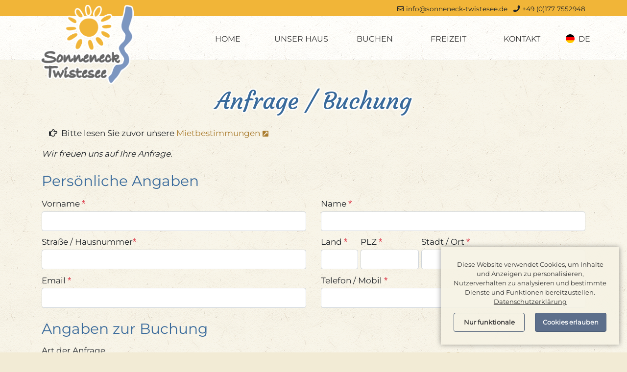

--- FILE ---
content_type: text/html; charset=UTF-8
request_url: https://www.sonneneck-twistesee.de/page/buchung.php
body_size: 6315
content:
<!DOCTYPE html>  
<html lang="de"><!-- InstanceBegin template="/Templates/vorlage.dwt" codeOutsideHTMLIsLocked="false" -->
<head>
<meta http-equiv="content-type" content="text/html; charset=UTF-8">
<meta name="viewport" content="width=device-width, initial-scale=1">
<!-- InstanceBeginEditable name="meta" -->
<title>Ferienhaus Sonneneck Twistesee - Preise und Buchungsanfrage</title>
<meta name="title" content="Ferienhaus Sonneneck Twistesee - Preise und Buchungsanfrage">
<meta property="og:title" content="Ferienhaus Sonneneck Twistesee - Preise und Buchungsanfrage"/>
<meta name="keywords" content="Ferienhaus Sonneneck Twistesee, Preisliste, Preise, Kosten, Mietpreise, Angebote, Buchungsanfrage, Buchungsformular, Reservierungsformular, Buchungsbest?tigung">
<meta name="description" content="Mietpreise und Online-Formular zur Buchungsanfrage oder verbindlichen Reservierung der Ferienhaus Sonneneck Twistesee">
<!-- InstanceEndEditable -->
<meta property="og:description" content="">
<meta property="og:locale" content="de_DE">
<meta property="og:image" content="https://www.sonneneck-twistesee.de/images/allsocialmedia.jpg">
<meta property="og:type" content="website">
<meta property="og:url" content="https://www.sonneneck-twistesee.de/">
<meta name="copyright" content="Thomas und Birgit Baumann. All rights reserved.">

<link rel="canonical" href="https://www.sonneneck-twistesee.de/page/buchung.php">
<link rel="shortcut icon" type="image/vnd.microsoft.icon" href="https://www.sonneneck-twistesee.de/favicon.ico">
<link rel="icon" type="image/png" sizes="32x32" href="https://www.sonneneck-twistesee.de/favicon.png">
<link rel="icon" type="image/png" sizes="192x192" href="https://www.sonneneck-twistesee.de/android-icon.png">
<link rel="apple-touch-icon" sizes="72x72" href="https://www.sonneneck-twistesee.de/apple-touch-icon-72x72.png">
<link rel="apple-touch-icon" sizes="180x180" href="https://www.sonneneck-twistesee.de/apple-touch-icon.png">
<meta name="msapplication-TileColor" content="#ffffff">
<meta name="msapplication-TileImage" content="https://www.sonneneck-twistesee.de/mstile-icon.png">
<meta name="author" content="Smedia.onl">
<meta name="revisit" content="After 30 days">
<meta name="robots" content="index, follow">
<meta name="googlebot" content="index, follow">
<script src="../js/jquery.min.js"></script>
<link rel="stylesheet" href="../css/bootstrap.min.css">
<link rel="stylesheet" href="../css/web-style.css">
<link rel="stylesheet" href="../css/animate.min.css">
<link rel="stylesheet" href="../css/fontawesome-all.min.css">
<link rel="stylesheet" href="../plugins/translation/translation.css">

<link rel="stylesheet" href="../plugins/captcha/captcha.css" type="text/css" media="screen">
<link rel="stylesheet" href="../plugins/datepicker/bootstrap-datepicker.css" type="text/css" media="screen">

</head>

<body cz-shortcut-listen="true" class="fullsize">
<div id="briefkopf">
  <div class="wrapper"><div class="container">
	<div class="row">
		<div class="col-8"><img class="float-left" src="../images/layout/briefkopf-text.jpg" alt="Titel"></div>
		<div class="col-4"><img class="float-right" src="../images/layout/briefkopf-logo.jpg" alt="Logo"></div>
	</div>
</div></div> 
</div>

<div class="site">

<div class="menu-mobile clearfix ">
 <a id="nav-toggle" class="arrow-ani"><span></span></a>
 <a href="../index.php"><span class="logo-small"><img src="../images/menulogo-sonneneck-twistesee.png" alt="Ferienhaus Sonneneck am Twistesee"></span></a>
 <a href="tel:05636444" class="phoneicon"><i class="fa fa-phone" aria-hidden="true"></i></a>
</div>

<div class="wrapper schatten">

<header id="header" class="d-none d-lg-block d-print-none wrapper clearfix">
  <div id="header-top" class="container d-print-none">
<nav class="text-left text-md-right small">
	<ul class="list-unstyled list-inline mb-0">
		<li class="list-inline-item"><i class="far fa-envelope"></i> <span id="emailv"></span><script language='JavaScript' type='text/javascript'> 
var pref = '&#109;a' + 'i&#108;' + '&#116;o'; 
var attribut = 'hr' + 'ef' + '='; var first = '%69%6E%66%6F'; var at = '%40'; var last = '&#x73;&#x6F;&#x6E;&#x6E;&#x65;&#x6E;&#x65;&#x63;&#x6B;&#x2D;&#x74;&#x77;&#x69;&#x73;&#x74;&#x65;&#x73;&#x65;&#x65;&#x2E;&#x64;&#x65;'; 
var first2 = '&#x69;&#x6E;&#x66;&#x6F;'; var at2 = '&#x40;'; var last2 = '&#115;&#111;&#110;&#110;&#101;&#110;&#101;&#99;&#107;&#45;&#116;&#119;&#105;&#115;&#116;&#101;&#115;&#101;&#101;&#46;&#100;&#101;'; 
document.getElementById('emailv').innerHTML='<a ' + attribut + '\'' + pref + ':' + first + at + last + '\'>' + first2 + at2 + last2 + '<\/a>'; </script> <noscript> 
<span style='display:none; '>are-</span><span style='display:inline; '>&#x69;&#x6E;&#x66;&#x6F;</span><span style='display:none; '>-xya34</span><span style='display:inline; '>[at]</span><span style='display:none; '>ddks-</span><span style='display:inline; '>&#115;&#111;&#110;&#110;&#101;&#110;&#101;&#99;&#107;&#45;&#116;&#119;&#105;&#115;&#116;&#101;&#115;&#101;&#101;&#46;&#100;&#101;</span> </noscript> </li>
		<li class="list-inline-item"><i class="fas fa-phone"></i> +49 (0)177 7552948</li>
	</ul>
</nav>
</div></header>

<div id="header-menu" class="menu-container container-fluid d-print-none wrapper clearfix">
	<div class="menu-width clearfix">
        <div class="navlogo"><a href="../index.php"><img src="../images/logo-sonneneck-twistesee-kontur.png" alt="Ferienhaus Sonneneck am Twistesee"></a></div>
        <nav id="nav" class="menu clearfix">
  <div class="site-overlay"></div>
  <ul class="menu-list">
  
    <li aria-haspopup="true" class="menu-search">
      <form class="menu-searchform" id="searchForm" method="get" action="../page/suchen.php" onSubmit="return showWait();">
        <input type="text" name="q" id="q" placeholder="Suchen ..." >
        <button class="btnstyle"><i class="searchicon fa fa-search" aria-hidden="true"></i></button>
      </form>
    </li>

    <li class="hauptmenu menu-home" aria-haspopup="true"><a href="../index.php" class="menu-icon-home">Home</a></li>
    
    <li class="hauptmenu c-default" aria-haspopup="true"><span class="menu-click"><i class="menu-arrow fa fa-angle-down"></i></span><a href="#">Unser Haus</a>
      <ul class="sub-menu">
        <li><a href="../page/ferienhaus.php" class=""><i class="fa fa-caret-right"></i>Unser Ferienhaus</a></li>
        <li><a href="../page/lage-anreise.php" class=""><i class="fa fa-caret-right"></i>Anreise / Lage</a></li>
        <li><a href="../page/panorama.php" class=""><i class="fa fa-caret-right"></i>360° Panorama</a></li>
        <li><a href="../page/wetter-webcam.php" class=""><i class="fa fa-caret-right"></i>Wetter / Webcam</a></li>
      </ul>
    </li>
       
    <li class="hauptmenu c-default" aria-haspopup="true"><span class="menu-click"><i class="menu-arrow fa fa-angle-down"></i></span><a href="#">Buchen</a>
      <ul class="sub-menu">
        <li><a href="../page/buchung.php" class="nav-selected"><i class="fa fa-caret-right"></i>Buchungsanfrage</a></li>
        <li><a href="../page/mietpreise.php" class=""><i class="fa fa-caret-right"></i>Mietpreise</a></li>
        <li class="d-none"><a href="../page/belegungskalender.php" class=""><i class="fa fa-caret-right"></i>Belegungskalender</a></li>
      </ul>
    </li>
    
    <li class="hauptmenu c-default" aria-haspopup="true"><span class="menu-click"><i class="menu-arrow fa fa-angle-down"></i></span><a href="#">Freizeit </a>
      <ul class="sub-menu">
        <li><a href="../page/ferienpark.php" class=""><i class="fa fa-caret-right"></i>Ferienpark Twistesee</a></li>
        <li><a href="../page/gastronomie.php" class=""><i class="fa fa-caret-right"></i>Gastronomie</a></li>
        <li><a href="../page/ausflugsziele.php" class=""><i class="fa fa-caret-right"></i>Ausflugsziele</a></li>
        <li><a href="../page/partner.php" class=""><i class="fa fa-caret-right"></i>Links und Partner</a></li>
      </ul>
    </li>
   
    <li class="hauptmenu c-default" aria-haspopup="true"><span class="menu-click"><i class="menu-arrow fa fa-angle-down"></i></span><a href="#">Kontakt</a>
      <ul class="sub-menu">
        <li><a href="../page/kontakt.php" class=""><i class="fa fa-caret-right"></i>Kontakt</a></li>
        <li><a href="../page/impressum.php" class=""><i class="fa fa-caret-right"></i>Impressum</a></li>
        <li><a href="../page/datenschutz.php" class=""><i class="fa fa-caret-right"></i>Datenschutz</a></li>
        <li><a href="../page/suchen.php" class=""><i class="fa fa-caret-right"></i>Suchen</a></li>
      </ul>
    </li>   
    
        <li class="hauptmenu translate notranslate c-default" aria-haspopup="true"><span class="menu-click"><i class="menu-arrow fa fa-angle-down"></i></span><a href="#"><img src="../images/flag/flagge-de.png" alt="translate" class="mr-2" />de</a>
	  
          <ul class="sub-menu sub-menu-right flags">
            <li id="German" class="de"><a href="#" onclick="document.cookie='cookiebar=;expires=Thu, 01 Jan 1970 00:00:01 GMT;path=/'; setupCookieBar(); return false;">Cookies aktivieren</a></li>
          </ul>
        </li>
    
  </ul>
</nav>    </div>
</div>

<div id="main" class="main wrapper clearfix">
<div id="content">
<!-- InstanceBeginEditable name="content" -->
<section class="container" id="titelzeile">
  <div class="row">
    <div class="col">
      <h1>Anfrage / Buchung</h1><a id="Form"></a>
    </div>
  </div>
</section>

<section class="container">
  <div class="row">
    <div class="col-md-12">
      
      <ul class="ul-hand">
        <li class="d-none">Die Auswahl &quot;Buchung&quot; setzt vorraus, dass das Haus frei ist - siehe <span data-original-title="Belegungskalender einblenden" data-placement="top" data-toggle="tooltip"><a data-fancybox="" data-type="iframe" data-options='{"iframe":{"css":{"width":"710px","height":"430"}}}' href="belegungskalender-popup.php" class="link-popup">Belegungskalender</a></span>
        </li>
        <li>Bitte lesen Sie zuvor unsere <span data-original-title="Mietbestimmungen einblenden" data-placement="top" data-toggle="tooltip"><a data-fancybox="" data-type="iframe" data-options='{"iframe":{"css":{"width":"900px"}}}' href="agb-popup.php" class="link-popup">Mietbestimmungen</a></span>
        
        </li>
      </ul>
      <p><em>Wir freuen uns auf Ihre Anfrage.	</em></p>
      
	</div><!-- Ende .col-md-12 -->
  </div><!-- Ende .row -->
</section>

<section>
<div class="container" id="contact-form"><a id="Form"></a>
<form method="post" action="../inc/form-buchung.php" id="formular" class="formular">

  <div class="row">
	    <div class="col-md-12">
    
    	 <div class="formsend-status alert alert-dismissible alert-danger ">
          <button type="button" class="close" data-dismiss="alert">&times;</button>
          <p><strong>Ihre Angaben sind unvollständig:</strong></p>
          <ul class="ul-hand">
			          </ul>
        </div>
        
        <div class="formsend-status alert alert-dismissible alert-success ">
          <button type="button" class="close" data-dismiss="alert">&times;</button>
          <span><strong>Formularanfrage versendet!</strong><br>Ihre Nachricht wurde übermittelt. Vielen Dank.</span>
        </div>
    
        <h3 class="mt-3">Persönliche Angaben</h3>
    </div>
    </div><!-- Ende Row -->
	
    <div class="row">
    	<div class="col-md-6 bottom">
		<label for="vorname">Vorname <span class="text-danger required">*</span></label>
		<input class="form-control" type="text" id="vorname" name="vorname" value="" required>
        </div>
        <div class="col-md-6 bottom">
        <label for="name">Name <span class="text-danger required">*</span></label>
		<input class="form-control" type="text" id="name" name="name" value="" required>
        </div>
    </div><!-- Ende Row -->
    
    <div class="row">
    	<div class="col-md-6 bottom">
		<label for="adresse">Straße / Hausnummer<span class="text-danger required">*</span></label>
        <input class="form-control" type="text" id="adresse" name="adresse" value="" required>
        </div>
        <div class="col-md-6">
        <div style="margin-right: 1%; float:left; width:14%;">
        <label for="land"><span class="text-nowrap">Land <span class="text-danger required">*</span></span></label>
        <input class="form-control" type="text" id="land" name="land" value="" required 
        data-toggle="tooltip" data-placement="top" href="#" data-original-title="Land angeben: D / A / CH / F / I ">
        </div>
        <div style="margin-right: 1%; float:left; width:22%;">
		<label for="plz">PLZ <span class="text-danger required">*</span></label>
		<input class="form-control" type="text" id="plz" name="plz" value="" required>
        </div>

        <div style="float:left; width:62%;">
		<label for="ort">Stadt / Ort <span class="text-danger required">*</span></label>
        <input class="form-control" type="text" id="ort" name="ort" value="" required>
        </div>
        </div>
    </div><!-- Ende Row -->
    
    <div class="row">
    	<div class="col-md-6 bottom form-email">
		<label for="email">Email-Adresse <span class="text-danger required"> </span></label>
        <input  class="form-control" type="email" id="email" name="email" value=""  title="Geben Sie hier Ihre Email an">
        </div>
        <div class="col-md-6 bottom">
		<label for="email_kontakt">Email <span class="text-danger required">*</span></label>
        <input  class="form-control" type="email" id="email_kontakt" name="email_kontakt" value="" title="Geben Sie hier Ihre Email an" required>
        </div>
        <div class="col-md-6 bottom">
		<label for="telefon">Telefon / Mobil <span class="text-danger required">*</span></label>
        <input class="form-control" type="text" id="telefon" name="telefon" value=""  required>
        </div>
    </div><!-- Ende Row -->    
	
     <div class="row">
    	<div class="col-md-12">	
			<h3 class="mt-4">Angaben zur Buchung</h3>
        </div>
    </div><!-- Ende Row --> 
        
    <div class="row align-items-end">
     <div class="col-10 col-sm-10 col-md-8">
      <div>
	<label for="buchungsart">Art der Anfrage</label>
	<select class="form-control" id="buchungsart" name="buchungsart" >
    <option value="Buchungsanfrage" >Buchungsanfrage (Anfrage auf freien Termin)</option>
    <option value="Angebot" >Angebot (Terminanfrage und Preisangebot incl. gewählter Optionen und Rabatten)</option>
    <option value="Buchung" >Buchung (Termin wird für Sie sofort reserviert, sofern das Haus frei ist)</option>
    
	</select>
      </div>
     </div>
     
     <div class="col-2 col-sm-2 text-center">
     	<span data-original-title="Belegungskalender einblenden" data-placement="bottom" data-toggle="tooltip"><a data-fancybox="" data-type="iframe" data-options='{"iframe":{"css":{"width":"710px","height":"430"}}}' href="belegungskalender-popup.php"><i class="far fa-calendar-alt fa-3x"></i></a></span>
     </div>
     
     
    </div><!-- Ende Row -->


    <div class="row input-daterange" id="datepicker">
	    <div class="col-md-6">
    		<label>Anreisedatum <span class="text-danger required">*</span></label>
            <div class="input-group mb-2">
             <input type="text" class="form-control" id="datestart" name="datestart" value="" >
             <div class="input-group-append">
              <span class="input-group-text"><i class="fa fa-calendar"></i></span>
             </div>
            </div>
         </div>
                
         <div class="col-md-6">
         	<label>Abreisedatum  <span class="text-danger required">*</span></label> 
            <div class="input-group mb-2">
             <input type="text" class="form-control" id="dateend" name="dateend" value="" >
             <div class="input-group-append">
              <span class="input-group-text"><i class="fa fa-calendar"></i></span>
             </div>
            </div>
         </div>
    </div>
   
    <div class="row">
	    <div class="col-md-4">
    		<label>Gesamtpersonenzahl <span class="text-danger required">*</span></label>
            <div class="input-group mb-2" data-toggle="tooltip" data-placement="top" href="#" data-original-title="Geben Sie die Gesamtpersonenzahl an (max. 6 Personen)">
             <input type="text" class="form-control" id="personen" name="personen" required value="" >
             <div class="input-group-append">
              <span class="input-group-text"><i class="fa fa-user"></i></span>
             </div>
            </div>
         </div>
                
         <div class="col-md-8">
         	<label>Anzahl Kinder unter 15 Jahre / Alter <span class="text-danger required">&nbsp;</span></label>  
            
            <div class="input-group mb-2" data-toggle="tooltip" data-placement="top" href="#" data-original-title="Kinder unter 15 Jahre (bitte Alter angeben)">
             <input type="text" class="form-control" id="kinder" name="kinder" placeholder="z.B.: 2 Kinder (12 und 8)" value="" >
             <div class="input-group-append">
              <span class="input-group-text"><i class="fa fa-user"></i></span>
             </div>
            </div>
             
         </div>
    </div><!-- Ende Row --> 
    
    <div class="row">
    	<div class="col-md-12 mt-3"><label> Optionen</label> </div> 
             
		<div class="col-md-9 mb-2">
          <div class="input-group" data-toggle="tooltip" data-placement="top" data-original-title="Wäschepaket Verleih für max. 6 Personen gegen Aufpreis möglich">
           <div class="input-group-prepend">
            <span class="input-group-text" id="inputGroupPrepend"><input id="bettwaesche" name="bettwaesche" type="checkbox" value="ja" ></span>
           </div>
           <div class="form-control"><small>Wäschepaket gewünscht (je Person: Bettwäsche, Bettlaken, Duschtuch, 2 Handtücher)</small></div>
          </div>
        </div>
        
        <div class="col-md-3 mb-2">
          <input class="form-control" type="text" id="anzbettwaesche" name="anzbettwaesche" placeholder="Anzahl Wäschepakete" value=""  data-toggle="tooltip" data-placement="top" data-original-title="Bitte geben Sie die gewünschte Anzahl an Wäschepaketen an">
        </div>
        
        
        
    </div><!-- Ende Row -->

    <div class="row">
    	<div class="col-md-12 mt-3"><label> Mietbestimmungen / AGB's <span class="text-danger required">*</span></label> </div>
        <div class="col-md-6 mb-2">
        
          <div class="input-group" data-toggle="tooltip" data-placement="top" data-original-title="Mietbestimmungen einblenden">
           <div class="input-group-prepend">
            <span class="input-group-text" id="inputGroupPrepend"><input id="agb" name="agb" type="checkbox" required value="ja" ></span>
           </div>
           <div class="form-control"><small><span><a data-fancybox="" data-type="iframe" data-options='{"iframe":{"css":{"width":"900px"}}}' href="agb-popup.php" class="link-popup">Mietbestimmungen</a></span> bestätigen </small></div>
          </div>

        </div>
    </div><!-- Ende Row -->

	<div class="row">
        <div class="col-md-12">
        <label for="anfrage">Anfrage: </label>
        <textarea class="form-control" cols="110" rows="6" style="height: 80px;"  id="anfrage" name="anfrage"></textarea>
        </div>
    </div><!-- Ende Row -->
    
    <div class="row">
       <div class="col-md-12">
        <label>Datenverarbeitung <span class="text-danger required">*</span></label>
          <div class="input-group">
             <div class="input-group-prepend">
               <span class="input-group-text" id="inputGroupPrepend"><input id="datenschutz" name="datenschutz" type="checkbox" required value="ja" ></span>
             </div>
             <div class="form-control h-auto"><small>Hiermit bestätige ich die <a class="link-extern" href="../page/datenschutz.php" target="_blank" data-toggle="tooltip" data-placement="top" data-original-title="Datenschutzerklärung im neuen Fenster anzeigen">Datenschutzrichtlinien zur Datenverarbeitung</a>&nbsp;&nbsp;sowie das Recht auf Widerruf zur Kenntnis genommen zu haben.</small></div>
           </div>
        </div>
    </div><!-- Ende Row -->

    <div class="row pb-5">
    <div class="col-md-6">
    	<div class="notranslate" style="margin-top:1.5em;">
        <label for="defaultReal" style="margin: 0 10px">Sicherheitscode <span class="text-danger required">*</span></label>
			<input class="form-control" type="text" id="defaultReal" name="defaultReal" required data-tooltip data-toggle="tooltip" data-placement="top" href="#" data-original-title="Tragen Sie hier den links angegebenen Sicherheitscode ein" style="width:150px; display:inline !important">
		</div>
    </div>
    <div class="col-md-4"><span id="loading"></span>
		<div class="clear"></div>
		<div style="margin-top:1.2em;"><input type="submit" value="&nbsp;Absenden&nbsp;" id="submit-button" class="btn btn-primary"><label for="submit-button"><span style="font-style:italic; margin-left:1em"><span class="text-danger required">*</span>Eingabe erforderlich </span></label></div>
	</div>
    </div><!-- Ende Row -->
    
</form>  
</div><!-- Ende /.container -->
</section>

<!-- InstanceEndEditable -->
</div><!-- /#content -->
</div><!-- /#main -->

<footer id="footer" class="wrapper">
    <div class="page-footer pt-3">
    
    <!-- Page Footer 2 -->
    <div class="container text-center text-md-left pb-3">
      <div class="row mt-2">
        <div class="col-6 col-sm-6 col-md-5 footer-kontakt">
          <div class="contact-details">
            <ul class="list-unstyled contact notranslate">
              <li><strong>Ferienhaus Sonneneck Twistesee</strong></li>
              <li>Ferienpark Twistesee</li>
              <li>Zum Wiggenberg 97, 34454 Bad Arolsen</li>
            </ul>
          </div>
        </div>
        <div class="col-6 col-sm-6 col-md-4 footer-kontakt">
          <ul class="list-unstyled notranslate">
            <li><i class="fas fa-phone"></i> +49 (0)5636 444</li>
            <li><i class="fas fa-mobile-alt"></i> +49 (0)177 7552948</li>
            <li><i class="far fa-envelope"></i> <span id="emailf"></span><script language='JavaScript' type='text/javascript'> 
var pref = '&#109;a' + 'i&#108;' + '&#116;o'; 
var attribut = 'hr' + 'ef' + '='; var first = '%69%6E%66%6F'; var at = '%40'; var last = '&#x73;&#x6F;&#x6E;&#x6E;&#x65;&#x6E;&#x65;&#x63;&#x6B;&#x2D;&#x74;&#x77;&#x69;&#x73;&#x74;&#x65;&#x73;&#x65;&#x65;&#x2E;&#x64;&#x65;'; 
var first2 = '&#x69;&#x6E;&#x66;&#x6F;'; var at2 = '&#x40;'; var last2 = '&#115;&#111;&#110;&#110;&#101;&#110;&#101;&#99;&#107;&#45;&#116;&#119;&#105;&#115;&#116;&#101;&#115;&#101;&#101;&#46;&#100;&#101;'; 
document.getElementById('emailf').innerHTML='<a ' + attribut + '\'' + pref + ':' + first + at + last + '\'>' + first2 + at2 + last2 + '<\/a>'; </script> <noscript> 
<span style='display:none; '>are-</span><span style='display:inline; '>&#x69;&#x6E;&#x66;&#x6F;</span><span style='display:none; '>-xya34</span><span style='display:inline; '>[at]</span><span style='display:none; '>ddks-</span><span style='display:inline; '>&#115;&#111;&#110;&#110;&#101;&#110;&#101;&#99;&#107;&#45;&#116;&#119;&#105;&#115;&#116;&#101;&#115;&#101;&#101;&#46;&#100;&#101;</span> </noscript></li>
          </ul>
        </div>
        <div class="col-6 col-sm-6 col-md-3 d-print-none d-flex footer-socialmedia">
			<div class="social-icons mx-auto">
				<p class="mb-1">Buchen und Informieren</p>
                <ul class="social-share">
					<li class="gb"><a class="gastbuch" href="../page/buchung.php" 
                    	data-toggle="tooltip" data-placement="top" title="Ferienhaus Sonneneck Twistesee buchen!"><i class="far fa-calendar-alt fa-lg"></i></a></li>
                    <li class="fb"><a class="google" target="_blank" rel="noopener" href="https://www.facebook.com/BadArolsen.natuerlich/" 
                    	data-toggle="tooltip" data-placement="top" title="Neues von Bad Arolsen auf Facebook"><i class="fab fa-facebook-f fa-lg"></i></a></li>
                    <li class="go"><a class="google" target="_blank" rel="noopener" href="https://goo.gl/maps/158wwo7Soye7H1DPA" 
                    	data-toggle="tooltip" data-placement="top" title="Besuche uns auf Google"><i class="fab fa-google fa-lg"></i></a></li>
                    <li class="yt"><a class="youtube" target="_blank" rel="noopener" href="https://www.youtube.com/results?search_query=der+twistesee" 
                    	data-toggle="tooltip" data-placement="top" title="Videos vom Twistesee bei YouTube"><i class="fab fa-youtube fa-lg"></i></a></li>

                </ul>
            </div>
		</div>

        </div>
      </div>
    </div>
  </div>
  <!-- /Page Footer 2 -->
  
  <div class="footer-copyright py-2">
    <div class="container">
      <div class="row my-1">
        <div class="col-md-6">
          <div class="mb-1 mb-md-0">© Copyright 2026 Ferienhaus Sonneneck Twistesee. All Rights Reserved.</div>
        </div>
        <div class="col-md-6 d-print-none">
          <nav class="text-left text-md-right">
            <ul class="list-unstyled list-inline mb-0">
              <li class="list-inline-item"><a href="../page/impressum.php">Impressum</a></li>
              <li class="list-inline-item"><a href="../page/datenschutz.php">Datenschutzerkl&auml;rung</a></li>
              <li class="list-inline-item"><a href="#" onclick="document.cookie='cookiebar=;expires=Thu, 01 Jan 1970 00:00:01 GMT;path=/'; setupCookieBar(); return false;">Cookies</a></li>              <li class="list-inline-item"><a target="_blank" rel="noopener" href="http://www.smedia.onl" data-toggle="tooltip" data-original-title="Design & Hosting by Smedia.onl">Smedia</a></li>
            </ul>
          </nav>
        </div>
      </div>
    </div>
  </div>

</footer>

</div><!-- /.schatten -->
</div><!-- /.site -->

<a id="back-to-top" href="#" class="btn btn-primary" role="button" title="Scroll to Top"><i class="fa fa-chevron-up"></i></a>
<script src="../js/popper.min.js"></script>
<script src="../js/bootstrap.bundle.min.js"></script>
<script src="../js/jquery.fancybox.min.js"></script>
<script src="../js/wow.min.js"></script>
<script src="../plugins/suchen/search.js"></script>
<script src="../plugins/translation/translation.js"></script>
<script src="../js/custom.js"></script>
<script type="text/javascript" src="../plugins/cookiebar/cookiebar-latest.min.js?forceLang=de&tracking=1&thirdparty=1&always=1&noGeoIp=1&refreshPage=1&showNoConsent=1&hideDetailsBtn=1&showPolicyLink=1&blocking=1&privacyPage=%2Fpage%2Fdatenschutz.php#Cookies"></script>

<script type="text/javascript" src="../plugins/datepicker/bootstrap-datepicker.js"></script>
<script type="text/javascript" src="../plugins/datepicker/locales/bootstrap-datepicker.de.min.js"></script>
<script type="text/javascript">$(document).ready(function () {$(".input-daterange").datepicker({todayHighlight: true,language: "de"}); });</script>
<script src="../plugins/captcha/jquery.plugin.js"></script>
<script src="../plugins/captcha/jquery.captcha.js"></script>
<script type="text/javascript">$(function() {$("#defaultReal").realperson();});</script>

</body>
<!-- InstanceEnd --></html>

--- FILE ---
content_type: text/html
request_url: https://www.sonneneck-twistesee.de/plugins/cookiebar/lang/de.html
body_size: 1514
content:
<div id="cookie-bar-prompt" style="display:none">
    <div id="cookie-bar-prompt-content">
        <a rel='nofollow noopener noreferrer' id="cookie-bar-prompt-logo" href="http://cookie-bar.eu"><span>cookie bar</span></a>
        <a rel='nofollow noopener noreferrer' id="cookie-bar-prompt-close"><span>close</span></a>

        <div class="clear"></div>
		<p>Diese Internetseite verwendet Cookies, um die Nutzererfahrung zu verbessern und den Benutzern bestimmte Dienste und Funktionen bereitzustellen.
			Es werden keine der so gesammelten Daten genutzt, um Sie zu identifizieren oder zu kontaktieren.<br>

            <i id='cookie-bar-thirdparty'>
				<br>Diese Internetseite macht Gebrauch von Cookies von Dritten, siehe dazu weitere Details in der Datenschutzrichtlinie.<br>
            </i>

            <i id='cookie-bar-tracking'>
				<br>Diese Internetseite macht Gebrauch von Tracking Cookies, siehe dazu weitere Details in der Datenschutzrichtlinie.<br>
            </i>

            <i id='cookie-bar-privacy-page'>
			<br>Lesen Sie bitte unsere <a rel='nofollow noopener noreferrer' id='cookie-bar-privacy-link' href=''>Datenschutzrichtlinie</a>, um mehr darüber zu erfahren, wie diese Internetseite Cookies und lokalen Speicher nutzt.<br><br></i>

            <br>Durch das Klicken von <span>Verstanden</span>, <span id='cookie-bar-scrolling'>oder indem Sie durch die Seite scrollen,</span>  geben Sie dieser Internetseite die Erlaubnis, Informationen in Form von Cookies auf Ihrem Gerät zu speichern.
            <i id='cookie-bar-no-consent'>
            <br>
            <br>Durch das Klicken von <span>'Cookies verbieten'</span> verweigern Sie Ihre Zustimmung, Cookies oder lokale Speicher zu nutzen. Es werden unsere Seite betreffende Cookies und lokal gespeicherte Daten gelöscht. Einige externe Dienste wie z.B. Übersetzungstools, Kartendienste, SocialMedia-Plugins etc. können nicht mehr angezeigt werden.</i><br>

            <br>Besuchen Sie die Internetseite des <a rel='nofollow noopener noreferrer' target='_blank' href='http://www.bfdi.bund.de/DE/Home/home_node.html'>Bundesbeauftragten für den Datenschutz und die Informationsfreiheit</a>, um mehr über Cookies und lokalen Speicher zu erfahren.
            <hr>
			Klicken Sie auf das Icon Ihres Browsers und folgen Sie den Anleitungen, um Cookies im gesamten Browser zu deaktivieren oder zu verwalten:
            <br>
            <br>
            <div id='cookie-bar-browsers'>
                <!-- Thanks Peequi for the icons http://ampeross.deviantart.com/art/Peequi-part-1-290622606 -->
                <a rel='nofollow noopener noreferrer' class='chrome' target='_blank' href='https://support.google.com/accounts/answer/61416?hl=en'><span>Chrome</span></a>
                <a rel='nofollow noopener noreferrer' class='firefox' target='_blank' href='https://support.mozilla.org/en-GB/kb/enable-and-disable-cookies-website-preferences'><span>Firefox</span></a>
                <a rel='nofollow noopener noreferrer' class='ie' target='_blank' href='http://windows.microsoft.com/en-gb/internet-explorer/delete-manage-cookies#ie=ie-11'><span>Internet Explorer</span></a>
                <a rel='nofollow noopener noreferrer' class='opera' target='_blank' href='https://help.opera.com/de/latest/web-preferences/'><span>Opera</span></a>
                <a rel='nofollow noopener noreferrer' class='safari' target='_blank' href='https://support.apple.com/kb/PH17191?viewlocale=en_GB'><span>Safari</span></a>
            </div>
            <br>
        </p>
    </div>
</div>

<div id="cookie-bar" style="display:none">
    <p class="cookie-bar-text">Diese Website verwendet Cookies, um Inhalte und Anzeigen zu personalisieren, Nutzerverhalten zu analysieren und bestimmte Dienste und Funktionen bereitzustellen.
        <a rel='nofollow noopener noreferrer' id="cookie-bar-prompt-button" data-alt="Privacy policy">Details</a>
        <a rel='nofollow noopener noreferrer' id='cookie-bar-main-privacy-link' href=''>Datenschutzerklärung</a>
    </p>
    <div class="cookie-bar-button"><a rel='nofollow noopener noreferrer' id="cookie-bar-button">Cookies erlauben</a>
    <a rel='nofollow noopener noreferrer' id="cookie-bar-button-no">Nur funktionale</a>
    </div>
</div>


--- FILE ---
content_type: text/css
request_url: https://www.sonneneck-twistesee.de/css/web-style.css
body_size: 14341
content:
@charset "utf-8";body{color:#212529}a{color:#aa7c2e}#header a{color:#212529}a:hover{color:#5d6f8b}.h1,.h2,.h3,h1,h2,h3{color:#396a9b}.h4,.h5,.h6,h4,h5,h6{color:#212529}.btn-link{color:#396a9b}.btn-link:hover{color:#284a6c}.page-link{color:#396a9b;background-color:#fff;border:1px solid #dee2e6}.page-link:hover{color:#284a6c;background-color:#e9ecef;border-color:#dee2e6}.page-item.active .page-link{color:#fff;background-color:#396a9b;border-color:#396a9b}a.text-primary:focus,a.text-primary:hover{color:#284a6c!important}.border-primary{border-color:#396a9b!important}.badge-primary{color:#fff!important;background-color:#396a9b}.btn-primary{color:#fff!important;background-color:#5d6f8b;border-color:#465872}.btn-primary:hover{color:#fff!important;background-color:#7289ad;border-color:#465872}.btn-primary.focus,.btn-primary:focus{box-shadow:0 0 0 .2rem rgba(38,143,255,.5)!important}.btn-primary.disabled,.btn-primary:disabled{color:#fff;background-color:#396a9b;border-color:#396a9b}.btn-primary:not(:disabled):not(.disabled).active,.btn-primary:not(:disabled):not(.disabled):active,.show>.btn-primary.dropdown-toggle{color:#fff;background-color:#5d6f8b;border-color:#465872}.btn-outline-primary{color:#396a9b;border-color:#396a9b}.btn-outline-primary:hover{color:#fff;background-color:#396a9b;border-color:#396a9b}.btn-outline-primary.disabled,.btn-outline-primary:disabled{color:#396a9b}.btn-outline-primary:not(:disabled):not(.disabled).active,.btn-outline-primary:not(:disabled):not(.disabled):active,.show>.btn-outline-primary.dropdown-toggle{color:#fff;background-color:#396a9b;border-color:#396a9b}.btn.focus,.btn:focus{box-shadow:0 0 0 .2rem rgba(0,123,255,.25)!important}.table .thead-light th{background-color:#f9e3b4;border-color:#d1d1d1}.dropdown-item.active,.dropdown-item:active{color:#fff;background-color:#396a9b}.nav-pills .nav-link.active,.nav-pills .show>.nav-link{color:#fff;background-color:#396a9b}.list-group-item.active{color:#fff;background-color:#396a9b;border-color:#396a9b}.text-primary{color:#396a9b!important}.bg-primary{background-color:#396a9b!important}.border-primary{border-color:#396a9b!important}.card{background-color:#fffffc}.card-header{background-color:rgba(0,0,0,.03)}.hr-text::after{background-color:#fffffc}.foto-div{border:.2rem solid #fffffc}.form-control{color:#495057;background-color:#fff;border:1px solid #ced4da}.form-control:focus{color:#495057;background-color:#fff;border-color:#b0bdd0!important;box-shadow:0 0 0 .2rem rgba(150,184,222,.25)!important}.form-control:-ms-input-placeholder,.form-control::-moz-placeholder,.form-control::-ms-input-placeholder,.form-control::-webkit-input-placeholder,.form-control::placeholder{color:silver}.form-control:disabled,.form-control[readonly]{background-color:#e9ecef}.list-group-item.active{color:#fff;background-color:#396a9b;border-color:#396a9b}select.form-control:focus::-ms-value{color:#495057;background-color:#fff}.form-check-input:disabled~.form-check-label{color:#6c757d}.custom-control-input:checked~.custom-control-label::before{color:#fff;border-color:#396a9b;background-color:#396a9b}.custom-checkbox .custom-control-input:indeterminate~.custom-control-label::before{border-color:#396a9b;background-color:#396a9b}.custom-range::-webkit-slider-thumb{background-color:#396a9b}.custom-range::-moz-range-thumb{background-color:#396a9b}.custom-range::-ms-thumb{background-color:#396a9b}.page-item.active .page-link{color:#fff;background-color:#396a9b;border-color:#396a9b}.progress-bar{color:#fff;background-color:#396a9b}div.gerade,div.ungerade{background-color:#e9ecef}div.kopfzeile{border-bottom:1px solid #dee2e6}div.fusszeile{border-top:1px solid #dee2e6}div.gerade,div.regeln,div.ungerade,img.bbcode{border:1px solid #dee2e6}div.kommentar_beschr,span.punkt{color:#dee2e6}div.betreff,div.codetext,div.eintragstext,div.kommentar,div.kommentar_beschr,div.kommentar_text,div.regeln,div.text_feld,img.bbcode{background-color:#fffffa}.menu>.menu-list>li>a{color:#333}.menu>.menu-list>li>a>.fa{color:#55606c}.menu>.menu-list>li>a.active{color:#5d6f8b}.menu>.menu-list>li>a.active .fa{color:#fff}.menu>.menu-list>li:hover>a{color:#5d6f8b}.menu>.menu-list>li:hover>a>.fa{color:#fff}.menu>.menu-list>li>a:hover .fa{color:#fff}.menu>.menu-list>li>a .hauptmenu-arrow:after{border-top-color:#b3b3b3;border-left:4px solid transparent;border-right:4px solid transparent}.menu>.menu-list>li>a:hover .hauptmenu-arrow:after{border-top-color:#fff}.menu>.menu-list>li>a.active .hauptmenu-arrow:after{border-top-color:#fff}.menu>.menu-list>li:hover>a .hauptmenu-arrow:after{border-top-color:#fff}.menu>.menu-list>li.menu-search>.menu-searchform input{color:#fff;background-color:rgba(0,0,0,.2)}.menu>.menu-list>li.menu-search>.menu-searchform input::placeholder{color:rgba(0,0,0,.8)}.menu>.menu-list>li.menu-search>.menu-searchform input:focus{color:#fff}.menu>.menu-list>li.menu-search>.menu-searchform input:focus~.btnstyle .fa{color:#fff}.menu>.menu-list>li.menu-search>.menu-searchform .btnstyle{color:#000}.menu>.menu-list>li>ul.sub-menu{background-color:#fff;border-left:solid 1px #ccc;border-right:solid 1px #ccc;border-bottom:solid 1px #ccc}.menu>.menu-list>li>ul.sub-menu>li>a{background-image:none;color:#333}.menu>.menu-list>li>ul.sub-menu>li:hover>a{color:#000}.menu>.menu-list>li>ul.sub-menu>li>ul.sub-menu{background-color:#fff;border:solid 1px #eee}.menu>.menu-list>li>ul.sub-menu>li>ul.sub-menu>li>a{color:#333}.menu>.menu-list>li>ul.sub-menu>li>ul.sub-menu>li:hover>a{background-color:#284a6c;color:#fff}.menu>.menu-list>li>ul.sub-menu>li>ul.sub-menu>li>ul.sub-menu{background-color:#fff;border:solid 1px #eee}.menu>.menu-list>li>ul.sub-menu>li>ul.sub-menu>li>ul.sub-menu>li>a{background-image:none;color:#333}.menu>.menu-list>li>ul.sub-menu>li>ul.sub-menu>li>ul.sub-menu>li:hover a{background-color:#284a6c;color:#fff}.menu>.menu-list>li>.mega-menu{color:#000;border:solid 1px #eee;background-color:#fff}.menu>.menu-list>li>.mega-menu .title{border-bottom:1px solid #ccc;color:#424242}.menu>.menu-list>li>.mega-menu .carousel-caption{background-color:rgba(0,0,0,.7)}.menu>.menu-list>li>.mega-menu .wsmwnutxt{color:#424242}.menu>.menu-list>li>.mega-menu .link-list li a{background:#fff;background-image:none;background-color:#fff;color:#424242}.menu>.menu-list>li>.mega-menu li a:hover{background:0 0}.menu>.menu-list>li>.mega-menu .show-grid div{background-color:#dbdbdb;border:1px solid #e7e7e7;color:#6a6a6a}.menu>.menu-list>li>.mega-menu .menu_form input[type=text]{border:1px solid #e2e2e2;color:#000}.menu>.menu-list>li>.mega-menu .menu_form textarea{border:1px solid #e2e2e2;color:#000}.menu>.menu-list>li>.mega-menu .menu_form input[type=submit]{background-color:#284a6c;color:#fff}.menu>.menu-list>li>.mega-menu .menu_form input[type=button]{background-color:#284a6c;color:#fff}.menu>.menu-list>li>.mega-menu .carousel-caption{background-color:rgba(0,0,0,.7)}.menu>.menu-list>li>.mega-menu .typography-text p{color:#656565}.menu>.menu-list>li>.mega-menu .typography-text ul li a{color:#656565}.menu-mobile{background-color:#fff}@media only screen and (max-width:991px){.menu-mobile{background-color:#f2e3c3;box-shadow:0 8px 5px -6px rgba(0,0,0,.3)}.phoneicon{color:#7b7b7b;transition:all .4s ease-in-out 0s}.phoneicon:hover{color:#3f3f3f}.arrow-ani span,.arrow-ani span:after,.arrow-ani span:before{background:#7b7b7b}.menu-item-active .arrow-ani span{background-color:transparent}.menu>.menu-list{background-color:#f2e3c3}.menu>.menu-list>li{background-color:transparent}.menu>.menu-list>li>a{background-color:transparent;color:#252525;border-bottom:1px solid rgba(0,0,0,.13)}.menu>.menu-list>li a.menu-icon-home{border-top:solid 1px rgba(0,0,0,.13)}.menu>.menu-list>li>a>.fa{color:#888}.menu>.menu-list>li:hover>a{background-color:rgba(0,0,0,.1);color:#444}.menu>.menu-list>li:hover>a>.fa{color:#555}.menu>.menu-list>li>ul.sub-menu{background-color:#f2e3c3}.menu>.menu-list>li>ul.sub-menu>li>a{color:#383838;background-color:#f2e3c3;border-bottom:1px solid rgba(0,0,0,.13)}.menu>.menu-list>li>ul.sub-menu>li>a:hover{background-color:rgba(0,0,0,.1);color:#333;text-decoration:none!important}.menu>.menu-list>li>ul.sub-menu li:hover>a{background-color:rgba(0,0,0,.1);color:#333}.menu>.menu-list>li>.menu-click>i{color:#7b7b7b}.menu>.menu-list>li>ul.sub-menu>li>ul.sub-menu>li>a{color:#383838}.menu>.menu-list>li>ul.sub-menu>li>ul.sub-menu>li>a:hover{background-color:rgba(0,0,0,.1);color:#333}.menu>.menu-list>li>ul.sub-menu>li>ul.sub-menu>li>a.active{color:#000}.menu>.menu-list>li>ul.sub-menu>li>ul.sub-menu>li:hover>a{color:#000}.menu>.menu-list>li>ul.sub-menu>li .menu-click-sub>i{color:rgba(0,0,0,.25)}.menu>.menu-list>li>ul.sub-menu>li>ul.sub-menu>li>ul.sub-menu>li>a{color:#383838}.menu>.menu-list>li>ul.sub-menu>li>ul.sub-menu>li>ul.sub-menu>li>a:hover{background-color:rgba(0,0,0,.1);color:#333}.menu>.menu-list>li>ul.sub-menu>li>ul.sub-menu>li>ul.sub-menu>li>a.active{color:#000}.menu>.menu-list>li>.mega-menu{color:#333;border-bottom:1px solid rgba(0,0,0,.13)}.menu>.menu-list>li>.mega-menu .title{color:#333}.menu>.menu-list>li>.mega-menu>ul>li>a{background-color:#e7e7e7;color:#333}.menu>.menu-list>li>.mega-menu>ul>li>a:hover{background-color:#000}.menu>.menu-list>li>.mega-menu ul li.title{color:#333;background-color:transparent}}@font-face{font-family:Montserrat;font-style:normal;font-weight:400;src:url('../fonts/montserrat-v23-latin-regular.eot');src:local(''),url('../fonts/montserrat-v23-latin-regular.eot?#iefix') format('embedded-opentype'),url('../fonts/montserrat-v23-latin-regular.woff2') format('woff2'),url('../fonts/montserrat-v23-latin-regular.woff') format('woff'),url('../fonts/montserrat-v23-latin-regular.ttf') format('truetype'),url('../fonts/montserrat-v23-latin-regular.svg#Montserrat') format('svg');font-display:fallback}@font-face{font-family:Courgette;font-style:normal;font-weight:400;src:url('../fonts/courgette-v12-latin-regular.eot');src:local(''),url('../fonts/courgette-v12-latin-regular.eot?#iefix') format('embedded-opentype'),url('../fonts/courgette-v12-latin-regular.woff2') format('woff2'),url('../fonts/courgette-v12-latin-regular.woff') format('woff'),url('../fonts/courgette-v12-latin-regular.ttf') format('truetype'),url('../fonts/courgette-v12-latin-regular.svg#Courgette') format('svg');font-display:fallback}html{direction:ltr;scroll-behavior:smooth}body{scroll-behavior:smooth;background:0 0;background:#f2ebd5 url("../images/bg-papierstruktur.png") repeat top center fixed;font-family:Montserrat,sans-serif;line-height:1.5;-webkit-font-smoothing:antialiased;height:100%;margin-bottom:0!important}.menu-width{max-width:1140px}body.boxed .wrapper{margin:0 auto 0 auto;max-width:1200px;height:auto}.menu-width{max-width:1200px}@media (min-width:1400px){.menu-width,body.boxed .wrapper{max-width:1300px}}@media (max-width:991px){body.boxed .wrapper{margin:0 auto}}.container-fluid.full-width{padding-left:0;padding-right:0;overflow-x:hidden}.row.row-no-gutter{margin:0}.row.row-no-gutter [class*=col-]{padding:0}.img-full-width{width:100.5%;height:auto}.has-inner .row.row-no-gutter{margin-left:-10px;margin-right:-10px}.row.row-no-gutter .inner{padding-left:10px;padding-right:10px}@media (max-width:575px){.col-0{display:none!important}}@media (min-width:576px) and (max-width:767px){.col-sm-0{display:none!important}}@media (min-width:768px) and (max-width:991px){.col-md-0{display:none!important}}@media (min-width:992px) and (max-width:1199px){.col-lg-0{display:none!important}}@media (min-width:1200px){.col-xl-0{display:none!important}}body,html{font-size:16px}@media (max-width:575px){body,html{font-size:14px}h1{font-size:2.2em}h2{font-size:1.8em}h3{font-size:1.4em}h4{font-size:1.3em}}@media (min-width:1200px){body,html{font-size:17px}}.h1,h1{font-size:2.8em;margin-bottom:.5em;margin-top:.8em;font-family:Courgette,cursive}h1{text-shadow:2px 2px 2px #fff,2px -2px 2px #fff,-2px 2px 2px #fff,-2px -2px 2px #fff}.carousel-inner h1{text-shadow:none}#titelzeile h1{text-align:center}h2{font-size:1.9em;margin-bottom:.2em;font-family:Courgette,cursive}h3{font-size:1.75em;margin-bottom:.2em}h4{font-size:1.5em;margin-bottom:.3em}h5{font-size:1.25em;margin-bottom:.3em}h6{font-size:1.1em;margin-bottom:.3em}h1 small,h1.small,h2 small,h2.small,h3 small,h3.small,h4 small,h4.small,h5 small,h5.small{font-size:60%}p{margin-bottom:.5em}.mt-h .h1,.mt-h h1,.mt-h h2,.mt-h h3,.mt-h h4,.mt-h h5,.mt-h h6{margin-top:.8em}#header{background:#f1b538;padding:8px 5px 5px 5px}@media (max-width:991px){#header{margin-top:50px}}@media (min-width:992px){#header-menu,.menu>.menu-list>li>ul.sub-menu{background:#fffffc url("../images/bg-papierstruktur.png") center top repeat}#header-menu{border-bottom:1px solid #ccc}}.menu{font-family:inherit;text-transform:uppercase}.menu{font-size:16px}.menu>.menu-list>li>ul.sub-menu>li>a{font-size:.95em}.menu>.menu-list>li>.mega-menu{font-size:.95em}.menu>.menu-list>li>.mega-menu .title{font-size:1.2em}.menu>.menu-list>li>a .fa{font-size:1em}.menu>.menu-list>li>a .fa.fa-home{font-size:1.1em}@media only screen and (max-width:991px){.menu{font-size:14px}.menu>.menu-list>li>a{font-size:1em}.menu>.menu-list>li>a>.fa{font-size:1em}.menu>.menu-list>li>ul.sub-menu>li>a{font-size:1em}.menu>.menu-list>li>.mega-menu{font-size:1em}.menu>.menu-list>li>.mega-menu .title{font-size:1.2em}}@media (min-width:992px){.sticky{position:fixed;width:100%;border-top:0;top:0;left:0;right:0;text-align:center;z-index:1010}.menu-container{height:90px}.menu>.menu-list>li.hauptmenu{height:90px}.menu>.menu-list>li>a{margin-top:35px;padding-bottom:2px!important}.menu>.menu-list>li:hover>a{border-bottom:3px solid #7c96c0}.menu>.menu-list>li>ul.sub-menu>li:hover>a{transition:.3s;transform:translate(2px,1px)}.menu>.menu-list>li>.mega-menu,.menu>.menu-list>li>ul.sub-menu{top:90px}.menu>.menu-list>li>a .hauptmenu-arrow:after{top:29px;transition:all .3s ease-in-out 0s}.menu>.menu-list i.dropdown-arrow{float:right;line-height:1.3rem}.menu>.menu-list>li.menu-search{display:none}.menu>.menu-list>li.menu-search>.menu-searchform{height:33px;margin:11px 0 0 0}.menu>.menu-list>li.menu-search>.menu-searchform input{height:39px}.menu-container.sticky{height:60px;border-top:2px solid #f1b538}.sticky-top{top:45px;z-index:990}.menu-container.sticky .menu>.menu-list>li.hauptmenu{height:58px}.menu-container.sticky .menu>.menu-list>li>a{margin-top:18px}.menu-container.sticky .menu>.menu-list>li>.mega-menu,.menu-container.sticky .menu>.menu-list>li>ul.sub-menu{top:58px}.menu-container.sticky .menu>.menu-list>li>a .hauptmenu-arrow:after{top:22px}.menu-container.sticky .menu>.menu-list>li.menu-search>.menu-searchform{height:34px;margin:6px 0 0 0}.menu-container.sticky .menu>.menu-list>li.menu-search>.menu-searchform input{height:34px}.menu>.menu-list>li.menu-logo{display:none}.menu>.menu-list>li.menu-logo img{max-height:50px}.sticky .menu>.menu-list>li.menu-logo{display:inline}.sticky .menu>.menu-list>li.menu-logo img{height:32px;margin-top:-4px}.hometext{display:block}}@media (max-width:991px){.logo-small img{height:38px;margin-top:8px}.menu>.menu-list>li.menu-logo{display:none}.menu>.menu-list>li.menu-search>.menu-searchform{height:39px;margin:11px 0 0 0}.menu>.menu-list>li.menu-search>.menu-searchform input{height:39px}}#main{padding-top:1rem;min-height:300px}@media (max-width:991px){#main{padding:2.5rem 0 0 0}}#content{padding:0}.breadcrumb{padding:0 0 1rem 0;margin-bottom:0;background-color:transparent;border-radius:0}@media (min-width:768px){.breadcrumb{float:right;padding:2.1rem 0 0 0}}.breadcrumb>li+li::before{color:#666;content:"/";padding:0 5px}#carousel-home.carousel{border-bottom:4px solid #f1b538}#carousel-home .carousel-caption{transform:translateY(-50%);bottom:0;top:50%;color:#fff;text-align:center;font-size:1.5rem;text-shadow:0 0 2px rgba(0,0,0,.85),0 0 5px rgba(0,0,0,.85),0 0 10px rgba(0,0,0,.7),0 0 20px rgba(0,0,0,.5)}#carousel-home .carousel-caption h1{color:#fff;font-size:3rem}#carousel-home .carousel-caption p{color:#fff;font-size:1.7rem}#carousel-home .carousel-control-prev{justify-content:left;padding-left:1rem}#carousel-home .carousel-control-next{justify-content:right;padding-right:1rem}#carousel-home .carousel-control-next,#carousel-home .carousel-control-prev{opacity:.2}#carousel-home .carousel-control-next:hover,#carousel-home .carousel-control-prev:hover{opacity:.7}#carousel-home .carousel-control-next i,#carousel-home .carousel-control-prev i{font-size:4rem}.carousel-item img.bild{margin:0;box-shadow:0 0.15rem 0.15rem rgba(0,0,0,15%);}@media only screen and (max-width:991px){.carousel-inner,.carousel-item,.carousel-item img{min-height:270px}.carousel-item img{width:auto;position:absolute;object-fit:cover;top:0;left:0;min-height:300px}#carousel-home .carousel-caption{top:45%}#carousel-home .carousel-caption h1{font-size:2.2rem}#carousel-home .carousel-caption p{font-size:1.4rem}}@media only screen and (max-width:400px){#carousel-home .carousel-caption h1{font-size:1.8rem}#carousel-home .carousel-caption p{font-size:1.3rem}}.carousel-content{font-size:.9rem;margin-bottom:30px}.carousel-content .carousel-indicators{bottom:10px}.carousel-content .carousel-caption{right:0;bottom:0;left:0;padding-top:5px;padding-bottom:5px;color:#fff;background-color:rgba(0,0,0,.3)}@media only screen and (min-width:769px) and (max-width:991px){.carousel-content .carousel-caption{bottom:8px}}.carousel-content .carousel-control-next i,.carousel-content .carousel-control-prev i{font-size:1.5rem}.carousel-content .carousel-indicators{top:auto;bottom:-45px;padding-bottom:0}.carousel-content .carousel-indicators li{background:#a3a3a3;border-radius:50%;width:10px;height:10px;border:1px solid #666}.zoom{display:inline-block;position:relative}.zoom:after{content:'';display:block;width:33px;height:33px;position:absolute;top:0;right:0;background:url(../plugins/zoom-master/icon.png)}.zoom img{display:block}.zoom img::selection{background-color:transparent}#zoom1 img:hover{cursor:url(../plugins/zoom-master/zoomin.cur),default}.link-download,.link-email,.link-extern,.link-popup,.link-print,.link-show{margin-right:1.2rem;white-space:nowrap}.link-show{margin-right:1.4rem}.link-download::after,.link-email::after,.link-extern::after,.link-popup::after,.link-print::after,.link-show::after{position:absolute;font-family:'Font Awesome 5 Free';margin-left:.2rem}.link-extern::after{content:'\f35d';font-weight:900;font-size:.9rem;margin-top:.06rem}.link-popup::after{content:'\f360';font-weight:900;font-size:.8rem;margin-top:.23rem;margin-left:.3rem}.link-download::after{content:'\f019';font-weight:900;font-size:.9rem}.link-email::after{content:'\f0e0'}.link-print::after{content:'\f02f';font-weight:900;font-size:.9rem}.link-show::after{content:'\f06e'}.link-weiter{position:relative;line-height:1.1rem;margin-left:1.2rem!important}.link-weiter:before{position:absolute;font-family:'Font Awesome 5 Free';left:-1.2rem;content:'\f0a4'}.link-pdf{position:relative;line-height:1.1rem;margin-left:1.2rem!important}.link-pdf:before{position:absolute;font-family:'Font Awesome 5 Free';left:-1.1rem;content:'\f1c1';margin-top:4px;}.fa-ul{margin-left:1.4rem}.fa-ul li>i{margin-right:.6rem}.ul-bookmark,.ul-extern,.ul-haken,.ul-hand,.ul-pfeil,.ul-stern{list-style:none}.ul-bookmark li:before,.ul-extern li:before,.ul-haken li:before,.ul-hand li:before,.ul-pfeil li:before,.ul-stern li:before{font-family:'Font Awesome 5 Free'}.ul-hand li:before,.ul-pfeil li:before{font-size:1rem}.ul-bookmark li:before,.ul-extern li:before,.ul-haken li:before,.ul-stern li:before{font-size:.9rem}.ul-haken li:before{content:'\f00c';font-weight:900;margin:0 .6rem 0 -1.5rem}.ul-stern li:before{content:'\f005';margin:0 .5rem 0 -1.5rem}.ul-pfeil li:before{content:'\f105';font-weight:900;margin:0 .6rem 0 -1.1rem}.ul-hand li:before{content:'\f0a4';margin:0 .5rem 0 -1.5rem}.ul-extern li:before{content:'\f35d';font-weight:900;margin:0 .5rem 0 -1.5rem}.ul-bookmark li:before{content:'\f02e';margin:0 .6rem 0 -1.3rem}.alert .ul-bookmark,.alert .ul-extern,.alert .ul-haken,.alert .ul-hand,.alert .ul-pfeil,.alert .ul-stern{margin-bottom:0}.drop-caps:first-of-type:first-letter{height:.7em;margin:.1em 0 -.05em -.07em;padding:0 .08em 0 0;font-size:5em;line-height:.85em;float:left;font-weight:700;color:#396a9b}hr.hr{background-image:linear-gradient(to right,transparent,rgba(0,0,0,.2),transparent);border:0 none;height:1px}hr.hr-text{line-height:1em;position:relative;outline:0;border:0;color:#000;text-align:center;height:1.5em;opacity:.5}hr.hr-text:before{content:"";background:linear-gradient(to right,transparent,#818078,transparent);position:absolute;left:0;top:50%;width:100%;height:1px}hr.hr-text:after{content:attr(data-content);position:relative;display:inline-block;padding:0 .5em;line-height:1.5em;color:#818078}.text-auto-shorten{white-space:nowrap;overflow:hidden;text-overflow:ellipsis}.text-shorten{white-space:nowrap;overflow:hidden;text-overflow:ellipsis;display:block}.w-2rem{width:2rem}.w-3rem{width:3rem}.w-4rem{width:4rem}.w-5rem{width:5rem}.w-6rem{width:6rem}.w-7rem{width:7rem}.w-10rem{width:10rem}.tabulator span{display:block;float:left}.tooltip{line-height:1.3;font-size:.8rem}.clear{clear:both}.nobr,.nowrap{white-space:nowrap}.letterspace-lg{letter-spacing:.5em!important}.letterspace-sm{letter-spacing:-.05em!important}.cursor-p{cursor:pointer}.cursor-h{cursor:help}.fade-container{margin:auto;position:relative}.fade-content{overflow:hidden}.fade-anchor{background:linear-gradient(transparent 0,#fff);-moz-box-sizing:border-box;box-sizing:border-box;cursor:pointer;display:block;position:absolute;top:0;right:0;left:0;text-align:center;-webkit-transition:background 150ms ease-in;transition:background 150ms ease-in}.fade-anchor button{cursor:pointer}.bild,.galerie-bilder img{margin:.4rem 1rem 1rem 0}.bild-rechts{margin:.4rem 1rem 1rem 1rem;float:right}.bild-links{margin:.4rem 1rem 1rem 0;float:left}.bild,.bild-links,.bild-rechts,.galerie-bilder img{background:#fff;border:.25rem solid #fff;border-radius:.25rem;-webkit-border-radius:0.25rem;-moz-border-radius:.25rem;-o-border-radius:.25rem;box-shadow:0 .5rem .5rem rgba(0,0,0,.15)}@media only screen and (max-width:991px){.container-slider .carousel-item .bild{border-right:none}.container-slider .carousel-item img{border-left:.25rem solid #fff;border-top:.25rem solid #fff;border-radius:.25rem;-webkit-border-radius:0.25rem;-moz-border-radius:.25rem;-o-border-radius:.25rem}.container-slider .carousel-inner{border-bottom:.25rem solid #fff;border-right:.25rem solid #fff;border-radius:.25rem;-webkit-border-radius:0.25rem;-moz-border-radius:.25rem;-o-border-radius:.25rem}}@media (min-width:1000px){.container-slider{max-width:1600px}}.container-slider .carousel-item .carousel-caption{bottom:4px;right:20px;left:20px;padding-top:5px;padding-bottom:5px;color:#fff;background-color:rgba(0,0,0,.3)}@media only screen and (max-width:1199px){.container-slider .carousel-item .carousel-caption{font-size:.8em;padding-top:2px;padding-bottom:2px}}.grafik{margin:.4rem 1rem 1rem 0}.grafik-rechts{margin:.3rem 0 .3rem .7rem;float:right}.grafik-links{margin:.3rem .7rem .3rem 0;float:left}.img-responsive{max-width:100%}.foto-div-container{padding-left:12px;padding-right:12px}.foto-div{overflow:hidden;position:relative;display:inline-block;cursor:pointer}.foto-div:hover .foto-in,.gpic:focus .foto-in{-ms-transform:scale(1.2);-moz-transform:scale(1.2);-webkit-transform:scale(1.2);-o-transform:scale(1.2);transform:scale(1.2)}.foto-div:focus .foto-in:before,.foto-div:hover .foto-in:before{display:block}.foto-dummy{margin-top:100%}.foto-in{position:absolute;top:0;bottom:0;left:0;right:0;background-size:cover;background-position:center center;background-repeat:no-repeat;-webkit-transition:all .5s;-moz-transition:all .5s;-o-transition:all .5s;transition:all .5s;background-color:#999}.galerie-schatten img,.schatten{box-shadow:0 0 5px 4px rgba(0,0,0,.4)}.schatten-lr{box-shadow:5px 0 4px -2px rgba(0,0,0,.4),-5px 0 4px -2px rgba(0,0,0,.4)}.schatten-ou{box-shadow:0 10px 8px -9px rgba(0,0,0,.6),0 -10px 8px -9px rgba(0,0,0,.6)}.schatten-olr{box-shadow:8px 0 5px -6px rgba(0,0,0,.6),-8px 0 5px -6px rgba(0,0,0,.6),0 -8px 5px -6px rgba(0,0,0,.6)}.schatten-ulr{box-shadow:8px 0 5px -6px rgba(0,0,0,.6),-8px 0 5px -6px rgba(0,0,0,.6),0 8px 5px -6px rgba(0,0,0,.6)}.schatten-o{box-shadow:0 -8px 5px -6px rgba(0,0,0,.6)}.schatten-u{box-shadow:0 8px 5px -6px rgba(0,0,0,.6)}.hovereffect{cursor:default;overflow:hidden;position:relative;text-align:center}.hovereffect .overlay{background-color:rgba(0,0,0,.4);height:100%;left:0;opacity:0;overflow:hidden;position:absolute;top:0;transition:all .4s ease-in-out 0s}.hovereffect img{display:block;position:relative;transition:all .4s linear 0s}.hovereffect span.info{background-color:transparent;border:1px solid #fff;color:#fff;display:inline-block;margin:30% 0 0;opacity:0;padding:10px 18px;text-decoration:none;transition:all .2s ease-in-out 0s}.hovereffect span.info:hover{box-shadow:0 0 .25rem #fff}.hovereffect:hover img{transform:scale(1.2);-ms-transform:scale(1.2);-webkit-transform:scale(1.2)}.hovereffect:hover .overlay{opacity:1}.hovereffect:hover h2,.hovereffect:hover span.info{opacity:1;-ms-transform:translatey(0);-webkit-transform:translatey(0);transform:translatey(0)}.hovereffect:hover span.info{transition-delay:0.2s;-webkit-transition-delay:.2s}.bildzoom{overflow:hidden;position:relative}.bildzoom img{width:100%;height:auto;transition:all .4s ease 0s}.bildzoom:hover img{transform:scale(1.3)}.bildzoomtitle{overflow:hidden;position:relative}.bildzoomtitle:before{content:'';opacity:0;background-color:rgba(0,0,0,0);position:absolute;left:0;right:0;bottom:0;top:0;z-index:1;transition:all .4s ease-in-out 0s}.bildzoomtitle:hover:before{opacity:1;background-color:rgba(0,0,0,.4)}.bildzoomtitle img{width:100%;height:auto;transition:all .4s ease 0s}.bildzoomtitle:hover img{transform:scale(1.3)}.bildzoomtitle .content{text-align:center;opacity:0;transform:translateX(-50%) translateY(-50%);position:absolute;left:50%;top:50%;z-index:2;transition:all .3s ease .1s;padding:0;width:80%}.bildzoomtitle:hover .content{opacity:1}.bildzoomtitle .title{background-color:transparent;border:1px solid #fff;padding:.5rem 1rem;color:#fff}.bildzoomtitle .title:hover{box-shadow:0 0 .25rem #fff}.bildzoomcontent{overflow:hidden;position:relative}.bildzoomcontent:before{content:'';background-color:rgba(255,255,255,.85);opacity:0;position:absolute;left:0;right:0;bottom:0;top:0;z-index:1;transition:all .4s ease-in-out 0s}.bildzoomcontent:hover:before{left:0;right:0;bottom:1rem;top:1rem;opacity:1}.bildzoomcontent img{width:100%;height:auto;transition:all .3s ease 0s}.bildzoomcontent:hover img{transform:scale(1.3)}.bildzoomcontent .box-content{color:#fff;text-align:center;width:100%;height:100%;transform:translateX(-50%) translateY(-50%) scale(1);position:absolute;left:50%;top:50%;z-index:2;transition:all .3s ease .5s}.bildzoomcontent .content{opacity:0;transform:translateX(-50%) translateY(-50%);position:absolute;left:50%;top:50%;z-index:2;transition:all .3s ease 0s;padding:0;width:90%}.bildzoomcontent:hover .content{opacity:1}.bildzoomcontent .title{color:#000;font-size:20px;font-weight:600;text-transform:uppercase;transform:translateY(-500px);opacity:0;transition:all .8s ease .3s}.bildzoomcontent .post{color:#000;font-size:15px;font-weight:500;letter-spacing:1px;text-transform:capitalize;display:inline-block;margin-bottom:10px;opacity:0;transform:translateY(-500px);transition:all .8s ease .15s}.bildzoomcontent:hover .post,.bildzoomcontent:hover .title{opacity:1;transform:translateY(0)}.bildzoomcontent .icon{list-style:none;text-align:center;padding:0;margin:0}.bildzoomcontent .icon li{margin:0 4px;opacity:0;display:inline-block;transform:translateY(-200px);transition:all .8s ease 0s}.bildzoomcontent .icon li:nth-child(2){transition-delay:0.1s}.bildzoomcontent:hover .icon li{opacity:1;transform:translateY(0)}.bildzoomcontent .icon li a{color:#000;background-color:#ddd;font-size:18px;line-height:33px;height:35px;width:35px;border:2px solid #fff;border-radius:50%;display:block;transition:all .3s ease 0s}.bildzoomcontent .icon li a:hover{color:#fff;background-color:#c00}@media only screen and (max-width:990px){.box{margin-bottom:30px}}@media only screen and (max-width:479px){.box .title{font-size:18px}}.modal.iframe iframe{width:100%;height:100%;min-height:600px}@media (max-width:991px){.modal.iframe iframe{min-height:300px}}.modal.iframe .modal-body{padding:0}.modal.iframe .modal-footer{padding:.5rem}.accordion .card-title{margin-bottom:0}.accordion .card-header{background-color:rgba(0,0,0,.03);cursor:pointer}.accordion .card-title a.collapsed:before,.accordion .card-title a:before{content:"\f106";font-family:"Font Awesome 5 Free";font-weight:900;font-size:1.5rem;line-height:1.8rem;position:absolute;right:1rem;transition:all .3s ease 0s;color:#333}.accordion .card-title a,.accordion .card-title a:hover{text-decoration:none;color:#333}.accordion .card-title a:before{transform:rotate(0)}.accordion .card-title a.collapsed:before{transform:rotate(180deg)}.table thead.border-bottom-0 th{border-bottom:none}.custom-select:focus,.form-control:focus{border-color:#80bdff;color:#495057;background-color:#fff;box-shadow:0 1px 1px rgba(0,0,0,.075) inset,0 0 8px rgba(0,123,255,.5)}label{margin-top:.5rem;margin-bottom:.1rem}.custom-file-label{margin-top:0}.form-aus,.form-email{display:none!important}.formsend-status{display:none}.form-control small,.form-control.small{font-size:95%}.required{font-size:1.1em;font-family:Arial,Helvetica,sans-serif}.form-control::placeholder{color:#dadada;opacity:1}.form-control::-webkit-input-placeholder{color:#dadada}.form-control:-ms-input-placeholder{color:#dadada}@media (min-width:768px) and (max-width:991px){.slidecontent .carousel-inner .active.col-md-4.carousel-item+.carousel-item+.carousel-item+.carousel-item{position:absolute;top:0;right:-33.3333%;z-index:-1;display:block;visibility:visible}}@media (min-width:576px) and (max-width:768px){.slidecontent .carousel-inner .active.col-sm-6.carousel-item+.carousel-item+.carousel-item{position:absolute;top:0;right:-50%;z-index:-1;display:block;visibility:visible}}@media (min-width:576px){.slidecontent .carousel-item{margin-right:0}.slidecontent .carousel-inner .active+.carousel-item{display:block}.slidecontent .carousel-inner .carousel-item.active:not(.carousel-item-right):not(.carousel-item-left),.slidecontent .carousel-inner .carousel-item.active:not(.carousel-item-right):not(.carousel-item-left)+.carousel-item{transition:none}.slidecontent .carousel-inner .carousel-item-next{position:relative;transform:translate3d(0,0,0)}.slidecontent .active.carousel-item-left+.carousel-item-next.carousel-item-left,.slidecontent .carousel-item-next.carousel-item-left+.carousel-item,.slidecontent .carousel-item-next.carousel-item-left+.carousel-item+.carousel-item{position:relative;transform:translate3d(-100%,0,0);visibility:visible}.slidecontent .carousel-inner .carousel-item-prev.carousel-item-right{position:absolute;top:0;left:0;z-index:-1;display:block;visibility:visible}.slidecontent .active.carousel-item-right+.carousel-item-prev.carousel-item-right,.slidecontent .carousel-item-prev.carousel-item-right+.carousel-item,.slidecontent .carousel-item-prev.carousel-item-right+.carousel-item+.carousel-item{position:relative;transform:translate3d(100%,0,0);display:block;visibility:visible}}@media (min-width:768px){.slidecontent .carousel-inner .active+.carousel-item+.carousel-item{display:block}.slidecontent .carousel-inner .carousel-item.active:not(.carousel-item-right):not(.carousel-item-left)+.carousel-item+.carousel-item{transition:none}.slidecontent .carousel-inner .carousel-item-next{position:relative;transform:translate3d(0,0,0)}.slidecontent .carousel-item-next.carousel-item-left+.carousel-item+.carousel-item+.carousel-item{position:relative;transform:translate3d(-100%,0,0);visibility:visible}.slidecontent .carousel-item-prev.carousel-item-right+.carousel-item+.carousel-item+.carousel-item{position:relative;transform:translate3d(100%,0,0);display:block;visibility:visible}}@media (min-width:991px){.slidecontent .carousel-inner .active+.carousel-item+.carousel-item+.carousel-item{display:block}.slidecontent .carousel-inner .carousel-item.active:not(.carousel-item-right):not(.carousel-item-left)+.carousel-item+.carousel-item+.carousel-item{transition:none}.slidecontent .carousel-inner .active.col-lg-3.carousel-item+.carousel-item+.carousel-item+.carousel-item+.carousel-item{position:absolute;top:0;right:-25%;z-index:-1;display:block;visibility:visible}.slidecontent .carousel-item-next.carousel-item-left+.carousel-item+.carousel-item+.carousel-item+.carousel-item{position:relative;transform:translate3d(-100%,0,0);visibility:visible}.slidecontent .carousel-item-prev.carousel-item-right+.carousel-item+.carousel-item+.carousel-item+.carousel-item{position:relative;transform:translate3d(100%,0,0);display:block;visibility:visible}}.page-footer{background:#c7b47d url("../images/bg-papierstruktur.png") center top repeat}.footer-copyright{background:#9c7e33 url("../images/bg-papierstruktur.png") center top repeat;font-size:.8em}.footer-copyright nav ul li{border-left:1px solid #fff;display:inline-block;line-height:1rem;margin-right:0!important;padding:0 .4rem 0 .6rem}.footer-copyright nav ul li:first-child{border:medium none;padding-left:0}#back-to-top{cursor:pointer;position:fixed;bottom:20px;right:20px;display:none}@media (max-width:991px){#back-to-top{bottom:10px;right:10px}}#CybotCookiebotDialogBody{max-width:900px!important}#CybotCookiebotDialogDetailBody{max-width:744px!important}#CybotCookiebotDialog,#CybotCookiebotDialogDetail,#CybotCookiebotDialogDetailFooter{background-color:#fff!important}#CybotCookiebotDialogBodyLevelButtonsSelectPane,#CybotCookiebotDialogBodyLevelDetailsWrapper,#CybotCookiebotDialogDetailBodyContent,.CybotCookiebotDialogDetailBodyContentTab:first-child,.CybotCookiebotDialogDetailBodyContentTabsItem,.CybotCookiebotDialogDetailBodyContentTabsItemSelected{border-color:#999!important}#CybotCookiebotDialogDetailBodyContent{border-bottom:1px solid #999!important}#CybotCookiebotDialogBodyLevelDetailsWrapper{border-left:0!important}#CybotCookiebotDialog label{margin-bottom:0}#CybotCookiebotDialogBodyLevelButtonsSelectPane{background-color:#fff!important}a#CybotCookiebotDialogBodyLevelButtonAccept{padding:5px 2px!important;border-radius:6px}h2#CybotCookiebotDialogBodyContentTitle{text-shadow:none}#cookie-bar-prompt{position:unset!important}#cookie-bar{box-shadow:0 0 2px 2px rgba(0,0,0,.1)}#cookie-bar,#cookie-bar-prompt-content{background:rgba(246,242,228,.9)!important;padding:0!important}#cookie-bar,#cookie-bar p,#cookie-bar-prompt-content p{font-family:inherit!important;font-size:13px!important}#cookie-bar p,#cookie-bar-button,#cookie-bar-button-no,#cookie-bar-prompt p,#cookie-bar-prompt-content,#cookie-bar-prompt-content span{color:#333!important}#cookie-bar a,#cookie-bar-main-privacy-link,#cookie-bar-prompt-content a,a#cookie-bar-button-no,a#cookie-bar-button-no:hover{color:#333!important}#cookie-bar a:hover,#cookie-bar-prompt-content a:hover{color:#8f473a!important}a#cookie-bar-button{color:#fff!important}a#cookie-bar-button:hover{color:#fff!important}a#cookie-bar-button-no:hover{color:#fff!important}#cookie-bar-button{background-color:#5d6f8b!important;border-color:#465872!important}#cookie-bar-button:hover{background-color:#7289ad!important;border-color:#465872!important;color:#fff!important}#cookie-bar-button-no{border-color:#465872!important}#cookie-bar-button-no:hover{background-color:#bf3e3e!important;border-color:#bf3e3e!important}#cookie-bar{left:auto!important;padding:.5em!important;box-shadow:0 0 10px rgba(0,0,0,.4);line-height:1.3!important}#cookie-bar a{min-width:145px;text-align:center}@media (min-width:400px){#cookie-bar{padding:2em!important}}@media (min-width:600px){#cookie-bar{box-shadow:0 0 10px rgba(0,0,0,.4);bottom:1.2em!important;right:1.2em!important;max-width:28em!important}}#cookie-bar p,.cookie-bar-text{margin:auto;text-align:center}.cookie-bar-button{margin:auto;float:none!important;border:none!important}#cookie-bar-button-no:hover,#cookie-bar-button:hover{text-decoration:none!important}#cookie-bar-button,#cookie-bar-button-no{border-style:solid;border-width:1px;border-radius:4px!important;margin:0!important;text-shadow:none!important;line-height:2em!important;-webkit-transition:all .2s ease-in-out;transition:all .2s ease-in-out;padding:5px 15px 6px!important}#cookie-bar p{margin:0 0 1em 0!important;padding:0}#cookie-bar-button-no{float:none!important;background-color:transparent!important}#cookie-bar-main-privacy-link,#cookie-bar-prompt-content a{text-decoration:underline!important}#cookie-bar-prompt-content{display:none;padding:15px 15px 30px 15px!important;text-align:left;top:5.5em!important;width:700px!important}#cookie-bar-prompt-content span{font-weight:700}#cookie-bar-prompt-content br{display:none}.social-icons{float:right}.social-share{display:inline-block;margin:0;padding:0}ul.social-share li{display:inline-block}ul.social-share li a{display:inline-block;height:41px;text-align:center;margin-bottom:5px}ul.social-share li a .fa-lg{font-size:20px!important;padding-top:11px;width:37px!important}ul.social-visit li a{height:41px;width:37px;text-align:center;padding:1px 1px 0 0}ul.social-share li a .fa-book.fa-lg{font-style:italic;margin-left:-3px;margin-right:3px}ul.social-share li a{background-color:#5d6f8b;border:#fff 2px solid;border-radius:5px}ul.social-share li a{color:#fff}ul.social-share li.fb a:hover{background-color:#007bff;color:#fff}ul.social-share li.go a:hover{background-color:#dd4b39;color:#fff}ul.social-share li.in a:hover{background-color:#125688;color:#fff}ul.social-share li.fl a:hover{background-color:#f40083;color:#fff}ul.social-share li.tw a:hover{background-color:#28ace1;color:#fff}ul.social-share li.yt a:hover{background-color:#b00;color:#fff}ul.social-share li.gb a:hover{background-color:#da9810;color:#fff}#output a{font-weight:700}#output em{font-style:normal}#output .mod{display:block}#output .mod,#output .mod a,#output .mod1{font-size:.9em}#output .mod,#output .mod a{color:#666;font-weight:400;font-style:italic}#output li{margin:.5em -1.2em}#output li img{float:left;max-width:120px;margin:0 1em 1em 0}.searchword,.searchword0,.searchword1,.searchword2,.searchword3,.searchword4,.searchword5,.searchword6{border-radius:4px;color:#333;padding:0 1px;font-style:normal}.searchword{background-color:#ffffe6}.searchword0{background-color:#daefda}.searchword1{background-color:#d2ffd2}.searchword2{background-color:#d9ffff}.searchword3{background-color:#ffe8e8}.searchword4{background-color:#ffdfca}.searchword5{background-color:#ffdfff}.searchword6{background-color:#e1e1e1}.treffer{font-size:.85rem;color:#888}#output.small,#searchfooter{font-size:.9rem;margin-top:2rem}#suchtipheader{display:inline-block;font-size:1.3rem}#klapp0{text-decoration:none;color:#333;font-size:.8rem;font-weight:400!important;outline:none 0}#output h3,#searchfooter,.weiter{display:block;clear:left}.menu>.menu-list>li>ul.sub-menu,.menu>.menu-list>li>ul.sub-menu>li:hover>ul.sub-menu{-o-transform-origin:0 0;-ms-transform-origin:0 0;-moz-transform-origin:0 0;-webkit-transform-origin:0 0}.menu>.menu-list>li>ul.sub-menu>li:hover>ul.sub-menu,.menu>.menu-list>li>ul.sub-menu>li>ul.sub-menu>li>ul.sub-menu{-o-transition:-o-transform .4s,opacity .4s;-ms-transition:-ms-transform .4s,opacity .4s;-moz-transition:-moz-transform .4s,opacity .4s;-webkit-transition:-webkit-transform .4s,opacity .4s}.menu>.menu-list>li>.mega-menu,.menu>.menu-list>li>ul.sub-menu{-o-transition:-o-transform .3s,opacity .3s;-ms-transition:-ms-transform .3s,opacity .3s;-moz-transition:-moz-transform .3s,opacity .3s;-webkit-transition:-webkit-transform .3s,opacity .3s}.menu>.menu-list>li>ul.sub-menu{opacity:0;visibility:hidden;transform-style:preserve-3d;-o-transform-style:preserve-3d;-moz-transform-style:preserve-3d;-webkit-transform-style:preserve-3d;transform:rotateX(-75deg);-o-transform:rotateX(-75deg);-moz-transform:rotateX(-75deg);-webkit-transform:rotateX(-75deg)}.menu>.menu-list>li:hover>ul.sub-menu{opacity:1;visibility:visible;transform:rotateX(0);-o-transform:rotateX(0);-moz-transform:rotateX(0);-webkit-transform:rotateX(0)}.menu>.menu-list>li>ul.sub-menu>li>ul.sub-menu{opacity:0;visibility:hidden;transform-style:preserve-3d;-o-transform-style:preserve-3d;-moz-transform-style:preserve-3d;-webkit-transform-style:preserve-3d;transform:rotateX(-75deg);-o-transform:rotateX(-75deg);-moz-transform:rotateX(-75deg);-webkit-transform:rotateX(-75deg)}.menu>.menu-list>li>ul.sub-menu>li:hover>ul.sub-menu{opacity:1;visibility:visible;transform:rotateX(0);-o-transform:rotateX(0);-moz-transform:rotateX(0);-webkit-transform:rotateX(0)}.menu>.menu-list>li>ul.sub-menu>li>ul.sub-menu>li>ul.sub-menu{opacity:0;visibility:hidden;-o-transform-origin:0 0;-ms-transform-origin:0 0;-moz-transform-origin:0 0;-webkit-transform-origin:0 0;transform-style:preserve-3d;-o-transform-style:preserve-3d;-moz-transform-style:preserve-3d;-webkit-transform-style:preserve-3d;transform:rotateX(-75deg);-o-transform:rotateX(-75deg);-moz-transform:rotateX(-75deg);-webkit-transform:rotateX(-75deg)}.menu>.menu-list>li>ul.sub-menu>li>ul.sub-menu>li:hover>ul.sub-menu{opacity:1;visibility:visible;transform:rotateX(0);-o-transform:rotateX(0);-moz-transform:rotateX(0);-webkit-transform:rotateX(0)}.menu>.menu-list>li>.mega-menu{opacity:0;visibility:hidden;-o-transform-origin:0 0;-ms-transform-origin:0 0;-moz-transform-origin:0 0;-webkit-transform-origin:0 0;transform-style:preserve-3d;-o-transform-style:preserve-3d;-moz-transform-style:preserve-3d;-webkit-transform-style:preserve-3d;transform:rotateX(-75deg);-o-transform:rotateX(-75deg);-moz-transform:rotateX(-75deg);-webkit-transform:rotateX(-75deg)}.menu>.menu-list>li:hover>.mega-menu{opacity:1;visibility:visible;transform:rotateX(0);-o-transform:rotateX(0);-moz-transform:rotateX(0);-webkit-transform:rotateX(0)}.menu body,.menu h1,.menu h2,.menu h3,.menu h4,.menu h5,.menu h6,.menu html,.menu iframe{margin:0;padding:0;border:0;font:inherit;vertical-align:baseline;font-weight:400;font-size:12px;line-height:18px;font-family:Helvetica,sans-serif;-webkit-font-smoothing:subpixel-antialiased;font-smoothing:antialiased;font-smooth:antialiased;-webkit-text-size-adjust:100%;-ms-text-size-adjust:100%;-webkit-font-smoothing:subpixel-antialiased;font-smoothing:subpixel-antialiased;font-smooth:subpixel-antialiased}.menu .clear{clear:both}.menu img,embed,object,video{border:0 none;max-width:100%}.menu a:focus{outline:0}.menu:after,.menu:before{content:"";display:table}.menu:after{clear:both}.menu-container{width:100%}.menu-width{margin:0 auto;position:relative;max-width:1160px}.navlogo{padding:0 0 0 20px;margin:0;float:left;line-height:60px}.menu-container.sticky .navlogo{line-height:45px}.navlogo img{max-height:167px;position:absolute;z-index:10;top:-25px}.menu-container.sticky .navlogo img{max-height:32px}@media (min-width:992px) and (max-width:1199px){.menu>.menu-list>li.hauptmenu{width:150px}.menu>.menu-list>li.hauptmenu.translate{width:80px}}@media (min-width:1200px){.menu>.menu-list>li.hauptmenu{width:150px}.menu>.menu-list>li.hauptmenu.translate{width:80px}}.menu-container.sticky .navlogo img{max-height:55px;top:2px}.menu{padding:0;display:block;width:100%;margin:0 auto}.menu>.menu-list{text-align:left;margin:0 0 0 auto;display:table;padding:0}.menu>.menu-list>li{text-align:center;display:table-cell;padding:0;margin:0}.menu>.menu-list>li>a{padding:0 18px 0 18px}.menu>.menu-list>li>a .hauptmenu-arrow{padding:0 18px 0 0}@media (min-width:992px){.menu>.menu-list>li.translate>a{padding:0 12px 0 12px}}.menu>.menu-list>li>a{display:block;text-decoration:none;position:relative}.menu>.menu-list>li:last-child>a{border-right:0px}.menu>.menu-list>li a.menu-icon-home{padding-left:29px;padding-right:29px}.menu>.menu-list>li>a .fa{display:inline-block;line-height:inherit;margin-right:12px;vertical-align:top}.menu>.menu-list>li>a .fa.fa-home{margin-right:0}.menu>.menu-list>li>a .hauptmenu-arrow:after{border-top:4px solid;border-left:4px solid transparent;border-right:4px solid transparent;content:"";float:right;height:0;margin:0 0 0 14px;position:absolute;text-align:right;width:0}@media only screen and (min-width:992px){.menu>.menu-list>li.c-default>a{cursor:default}}.menu>.menu-list>li.menu-search{float:right}.menu>.menu-list>li.menu-search a{padding:0 30px 0 20px;border-right:none}.menu>.menu-list>li.menu-search a .fa{font-size:15px}.menu>.menu-list>li.menu-search{float:right}.menu-list>li.menu-search:after,.menu>.menu-list>li.menu-search:before{content:"";display:table}.menu>.menu-list>li.menu-search:after{clear:both}.menu>.menu-list>li.menu-search>.menu-searchform{float:right;width:210px;position:relative}.menu>.menu-list>li.menu-search>.menu-searchform .searchicon{-webkit-transition:all .7s ease 0s;-moz-transition:all .7s ease 0s;-o-transition:all .7s ease 0s;transition:all .7s ease 0s}.menu>.menu-list>li.menu-search>.menu-searchform input{width:100%;position:relative;float:right;top:0;right:0;bottom:0;width:100%;border:0;padding:0;margin:0;text-indent:15px;z-index:2;outline:0;-webkit-transition:all .7s ease 0s;-moz-transition:all .7s ease 0s;-o-transition:all .7s ease 0s;transition:all .7s ease 0s}.menu>.menu-list>li.menu-search>.menu-searchform input:focus{width:220px}.menu>.menu-list>li.menu-search>.menu-searchform input:focus~.btnstyle .fa{opacity:1}.menu>.menu-list>li.menu-search>.menu-searchform input:focus~.searchicon{opacity:1;z-index:3}.menu>.menu-list>li.menu-search>.menu-searchform .btnstyle{top:0;position:absolute;right:0;bottom:0;width:40px;line-height:30px;z-index:1;cursor:pointer;opacity:.3;z-index:1000;background-color:transparent;border:solid 0;-webkit-transition:all .7s ease 0s;-moz-transition:all .7s ease 0s;-o-transition:all .7s ease 0s;transition:all .7s ease 0s}.menu>.menu-list>li.menu-search>.menu-searchform .btnstyle .fa{line-height:37px;margin:0;padding:0;text-align:center;opacity:.5}.menu>.menu-list>li.menu-search>.menu-searchform .btnstyle:hover .fa{opacity:1}.menu>.menu-list>li.menu-search{zoom:1}.menu>.menu-list>li>ul.sub-menu{position:absolute;z-index:1000;margin:0;padding:0;min-width:190px}.menu>.menu-list>li>ul.sub-menu.sub-menu-right{right:0}.menu>.menu-list>li>ul.sub-menu>li{position:relative;margin:0;padding:0;display:block}.menu>.menu-list>li>ul.sub-menu>li>a{border-right:0 none;text-align:left;display:block;line-height:22px;padding:8px 12px;letter-spacing:normal;border-right:0px solid}.menu>.menu-list>li>ul.sub-menu>li>a:hover{text-decoration:none}.menu>.menu-list>li>ul.sub-menu>li>a>.fa{margin-right:9px}.menu>.menu-list>li>ul.sub-menu>li>ul.sub-menu{min-width:220px;position:absolute;left:100%;top:0;margin:0;padding:0;list-style:none}.menu>.menu-list>li>ul.sub-menu>li>ul.sub-menu>li{position:relative;margin:0;padding:0;display:block}.menu>.menu-list>li>ul.sub-menu>li>ul.sub-menu>li>a{background-image:none;border-right:0 none;text-align:left;display:block;line-height:22px;padding:8px 12px;text-transform:none;font-size:13px;letter-spacing:normal;border-right:0px solid}.menu>.menu-list>li>ul.sub-menu>li>ul.sub-menu>li>a:hover{text-decoration:none}.menu>.menu-list>li>ul.sub-menu>li>ul.sub-menu>li>a>.fa{margin-right:9px}.menu>.menu-list>li>ul.sub-menu>li>ul.sub-menu>li>ul.sub-menu{min-width:220px;position:absolute;left:100%;top:0;margin:0;list-style:none;padding:0}.menu>.menu-list>li>ul.sub-menu>li>ul.sub-menu>li>ul.sub-menu>li{position:relative;margin:0;padding:0;display:block}.menu>.menu-list>li>ul.sub-menu>li>ul.sub-menu>li>ul.sub-menu>li>a{border-right:0 none;text-align:left;display:block;line-height:22px;padding:8px 12px;text-transform:none;font-size:13px;letter-spacing:normal;border-right:0px solid}.menu>.menu-list>li>ul.sub-menu>li>ul.sub-menu>li>ul.sub-menu>li>a:hover{text-decoration:none}.menu>.menu-list>li>ul.sub-menu>li>ul.sub-menu>li>ul.sub-menu>li>a>.fa{margin-right:9px}.menu>.menu-list>li>.mega-menu{width:100%;left:0;position:absolute;color:#000;z-index:1000;margin:0;text-align:left;padding:14px 5px}.menu>.menu-list>li>.mega-menu .title{padding:9px 5px 9px 0;margin:0 0 7px 0;text-align:left;height:39px}.menu>.menu-list>li>.mega-menu .carousel-control-next{opacity:.8}.menu>.menu-list>li>.mega-menu .carousel-control-prev{opacity:.8}.menu>.menu-list>li>.mega-menu .carousel-caption{bottom:0;font-size:13px;height:31px;left:0;padding:7px 0;right:0;width:100%}.menu>.menu-list>li>.mega-menu .mega-menu-text{width:100%;font-size:14px;text-align:justify;line-height:22px;margin-top:10px}.menu>.menu-list>li>.mega-menu .link-list li{display:block;text-align:center;white-space:nowrap;text-align:left}.menu>.menu-list>li>.mega-menu .link-list li a{line-height:18px;border-right:none;text-align:left;padding:6px 0;border-right:0 none;display:block}.menu>.menu-list>li>.mega-menu li .fa{margin-right:5px;text-align:center;width:18px}.menu>.menu-list>li>.mega-menu li a:hover{text-decoration:underline}.menu>.menu-list>li>.mega-menu .link-list li .fa{font-size:11px}.menu>.menu-list>li>.mega-menu li .fa{margin-right:5px;text-align:center;width:18px}.menu>.menu-list>li>.mega-menu .mrgtop{margin-top:15px}.menu>.menu-list>li>.mega-menu .show-grid div{padding-bottom:10px;padding-top:10px;margin:2px 0;font-size:13px}.menu>.menu-list>li>.mega-menu.halfmenu{width:40%;right:auto;left:auto}.menu>.menu-list>li>.mega-menu.halfdiv{width:35%;right:auto;left:auto}.menu>.menu-list>li>.mega-menu.halfdiv-right{width:35%;right:0;left:auto}.menu>.menu-list>li>.mega-menu .menu_form{width:100%;display:block}.menu>.menu-list>li>.mega-menu .menu_form input[type=text]{width:100%;font-size:13px;padding:8px 5px;margin-bottom:8px}.menu>.menu-list>li>.mega-menu .menu_form textarea{width:100%;font-size:13px;padding:8px 5px;margin-bottom:8px;min-height:122px}.menu>.menu-list>li>.mega-menu .menu_form input[type=submit]{width:25%;display:block;height:32px;float:right;border:none;margin-right:15px;cursor:pointer;-webkit-border-radius:2px;-moz-border-radius:2px;border-radius:2px}.menu>.menu-list>li>.mega-menu .menu_form input[type=button]{width:25%;display:block;height:32px;float:right;border:none;cursor:pointer;-webkit-border-radius:2px;-moz-border-radius:2px;border-radius:2px}.menu>.menu-list>li>.mega-menu .carousel-inner .item img{width:100%}.menu>.menu-list>li>.mega-menu .carousel-caption{bottom:0;font-size:13px;height:31px;left:0;padding:7px 0;right:0;width:100%}.menu>.menu-list>li>.mega-menu .typography-text{padding:0 0;font-size:14px}.menu>.menu-list>li>.mega-menu .typography-text ul{padding:0 0;margin:0}.menu>.menu-list>li>.mega-menu .typography-text p{text-align:justify;line-height:24px}.menu>.menu-list>li>.mega-menu .typography-text ul li{display:block;padding:2px 0;line-height:22px}.menu-mobile{display:none}.site-overlay{opacity:0;visibility:hidden}.menu .menu-click{display:none}.menu .menu-click-sub{display:none}@media only screen and (max-width:991px){.navlogo{display:none}.menu-container{height:0}.site{background-attachment:local;background-position:58% 35%}.menu{width:100%;background:rgba(0,0,0,0) none repeat scroll 0 0;left:0;overflow-y:hidden;padding:0;top:0;visibility:hidden;position:fixed;margin:0}.menu>.menu-list{height:auto;min-height:100%;width:240px;padding-bottom:0;margin-left:-240px;display:block;text-align:center;-webkit-transition:all .25s ease-in-out;-moz-transition:all .25s ease-in-out;-o-transition:all .25s ease-in-out;-ms-transition:all .25s ease-in-out;transition:all .25s ease-in-out}.menu>.menu-list>li{width:100%;display:block;float:none;border-right:none;position:relative;white-space:inherit;clear:right}.menu>.menu-list>li>a{padding:12px 32px 12px 17px;text-align:left;border-right:solid 0px;line-height:25px;position:static;transition:color .3s ease 0s,background-color .3s ease 0s}.menu>.menu-list>li a.menu-icon-home{padding-left:17px;padding-right:17px}.menu>.menu-list>li>a .hauptmenu-arrow:after{display:none}.menu>.menu-list>li:hover>a{text-decoration:none}.menu>.menu-list>li>a>.hometext{display:inline-block}.menu>.menu-list>li>ul.sub-menu{display:none;position:relative;top:0;border:none;padding:0;opacity:1;visibility:visible;-webkit-transform:none;-moz-transform:none;-ms-transform:none;-o-transform:none;transform:none;-webkit-transition:inherit;-moz-transition:inherit;transition:inherit;-webkit-transform-style:flat}.menu>.menu-list>li>ul.sub-menu>li>a{line-height:20px;padding:10px 0 10px 16px;transition:color .3s ease 0s,background-color .3s ease 0s}.menu>.menu-list>li>ul.sub-menu>li span+a{padding-right:30px}.menu>.menu-list>li>ul.sub-menu>li>a:hover{text-decoration:underline}.menu>.menu-list>li>ul.sub-menu>li>ul.sub-menu{width:100%;position:static;left:100%;top:0;display:none;margin:0;padding:0;border:solid 0;transform:none;opacity:1;visibility:visible;-webkit-transform:none;-moz-transform:none;-ms-transform:none;-o-transform:none;transform:none;-webkit-transition:inherit;-moz-transition:inherit;transition:inherit;-webkit-transform-style:flat}.menu>.menu-list>li>ul.sub-menu>li>ul.sub-menu>li{margin:0;padding:0;position:relative}.menu>.menu-list>li>ul.sub-menu>li>ul.sub-menu>li>a{line-height:20px;font-size:13px;padding:10px 0 10px 26px}.menu>.menu-list>li>ul.sub-menu>li>ul.sub-menu>li span+a{padding-right:30px}.menu>.menu-list>li>ul.sub-menu>li>ul.sub-menu>li>a:hover{text-decoration:none}.menu>.menu-list>li>ul.sub-menu>li>ul.sub-menu>li>ul.sub-menu{width:100%;position:static;left:100%;top:0;display:none;margin:0;padding:0;border:solid 0;transform:none;opacity:1;visibility:visible;-webkit-transform:none;-moz-transform:none;-ms-transform:none;-o-transform:none;transform:none;-webkit-transition:inherit;-moz-transition:inherit;transition:inherit;-webkit-transform-style:flat}.menu>.menu-list>li>ul.sub-menu>li>ul.sub-menu>li>ul.sub-menu>li{margin:0}.menu>.menu-list>li>ul.sub-menu>li>ul.sub-menu>li>ul.sub-menu>li>a{line-height:20px;font-size:13px;padding:10px 0 10px 34px}.menu>.menu-list>li>ul.sub-menu>li>ul.sub-menu>li>ul.sub-menu>li span+a{padding-right:30px}.menu>.menu-list>li>ul.sub-menu>li>ul.sub-menu>li>ul.sub-menu>li>a>.fa{display:none}.menu>.menu-list>li>ul.sub-menu>li>ul.sub-menu>li>ul.sub-menu>li>a:hover{text-decoration:underline}.menu>.menu-list>li>.mega-menu{display:none;position:relative;top:0;padding:10px 0;border:solid 0;transform:none;opacity:1;visibility:visible;-webkit-transform:none;-moz-transform:none;-ms-transform:none;-o-transform:none;transform:none;-webkit-transition:inherit;-moz-transition:inherit;transition:inherit;-webkit-transform-style:flat}.menu>.menu-list>li>.mega-menu.halfmenu{width:100%;margin:0;padding:5px 0 10px 0}.menu>.menu-list>li>.mega-menu .title{padding:10px 8px 10px 0}.menu>.menu-list>li>.mega-menu>ul{width:100%;margin:0;padding:0}.menu>.menu-list>li>.mega-menu>ul>li>a{padding:9px 14px;line-height:normal}.menu>.menu-list>li>.mega-menu ul li.title{line-height:26px;margin:0;padding:7px 0}.menu>.menu-list>li>.mega-menu.halfdiv{width:100%}.menu>.menu-list>li>.mega-menu .menu_form{padding:5px 0 62px 0}.menu>.menu-list>li>.mega-menu .show-grid div{margin:0}.menu>.menu-list>li>.mega-menu .menu_form input[type=button]{width:46%}.menu>.menu-list>li>.mega-menu .menu_form input[type=submit]{width:46%}.menu>.menu-list>li>.mega-menu .menu_form textarea{min-height:100px}.menu-mobile{width:100%;display:block;position:fixed;top:0;left:0;z-index:10002;height:54px;text-align:center;-webkit-transition:all .25s ease-in-out;-moz-transition:all .25s ease-in-out;-o-transition:all .25s ease-in-out;-ms-transition:all .25s ease-in-out;transition:all .25s ease-in-out}.menu-item-active .menu-mobile{margin-left:240px;-webkit-transition:all .25s ease-in-out;-moz-transition:all .25s ease-in-out;-o-transition:all .25s ease-in-out;-ms-transition:all .25s ease-in-out;transition:all .25s ease-in-out}.menu-mobile .smllogo{display:inline-block;margin-top:12px}.menu>.menu-list>li.menu-search>.menu-searchform{width:86%;margin:5% 7%;padding:0}.menu>.menu-list>li.menu-search>.menu-searchform input{border-radius:50px}.menu>.menu-list>li.menu-search>.menu-searchform input:focus{width:100%}.phoneicon{font-size:21px;position:absolute;right:5px;top:0;z-index:102;padding:13px 14px}.phoneicon .fa{vertical-align:top;margin-top:4px}.arrow-ani{position:absolute;left:0;top:0;z-index:102;-webkit-transition:all .4s ease-in-out;-moz-transition:all .4s ease-in-out;-o-transition:all .4s ease-in-out;-ms-transition:all .4s ease-in-out;transition:all .4s ease-in-out;cursor:pointer;padding:18px 35px 16px 0;margin:7px 0 0 15px}.arrow-ani span,.arrow-ani span:after,.arrow-ani span:before{cursor:pointer;height:3px;width:23px;position:absolute;display:block;content:''}.arrow-ani span:before{top:-7px}.arrow-ani span:after{bottom:-7px}.arrow-ani span,.arrow-ani span:after,.arrow-ani span:before{transition:all .5s ease-in-out}.menu-item-active .arrow-ani span:after{width:23px}.menu-item-active .arrow-ani{margin:2px 0 0 15px}.menu-item-active .arrow-ani span:before,.menu-item-active .arrow-ani.active span:after{top:7px}.menu-item-active .arrow-ani span:before{transform:rotate(45deg);-moz-transform:rotate(45deg);-ms-transform:rotate(45deg);-o-transform:rotate(45deg);-webkit-transform:rotate(45deg);bottom:0}.menu-item-active .arrow-ani span:after{transform:rotate(-45deg);-moz-transform:rotate(-45deg);-ms-transform:rotate(-45deg);-o-transform:rotate(-45deg);-webkit-transform:rotate(-45deg)}.site-overlay{right:0;width:calc(100% - 240px);height:100vh;min-height:100%;position:fixed;top:0;opacity:0;visibility:hidden;background-color:rgba(0,0,0,.2);cursor:pointer}.menu-item-active .menu .site-overlay{opacity:1;visibility:visible;-webkit-transition:opacity 1.5s ease-in-out;-moz-transition:opacity 1.5s ease-in-out;-ms-transition:opacity 1.5s ease-in-out;-o-transition:opacity 1.5s ease-in-out}.menu-item-active .site,.site{-webkit-transition:all .25s ease-in-out;-moz-transition:all .25s ease-in-out;-o-transition:all .25s ease-in-out;-ms-transition:all .25s ease-in-out}.site{transition:all .25s ease-in-out}.menu-item-active .site{margin-left:240px;transition:all .25s ease-in-out}.menu-item-active .menu{overflow-y:scroll;-webkit-overflow-scrolling:touch;visibility:visible;z-index:1000;top:0}.menu-item-active .menu>.menu-list{-webkit-transition:all .25s ease-in-out;-moz-transition:all .25s ease-in-out;-o-transition:all .25s ease-in-out;-ms-transition:all .25s ease-in-out;transition:all .25s ease-in-out;margin-left:0}.menu>.menu-list>li>.menu-click{height:49px;position:absolute;top:0;right:0;display:block;cursor:pointer;width:100%}.menu>.menu-list>li .menu-click.active-arrow>i{transform:rotate(180deg)}.menu>.menu-list>li>.menu-click>i{display:block;height:23px;width:25px;margin-top:14px;margin-right:10px;background-size:25px;font-size:21px;float:right}.menu>.menu-list>li>ul.sub-menu>li .menu-click-sub{height:41px;position:absolute;top:0;right:0;display:block;cursor:pointer;width:100%}.menu>.menu-list>li>ul.sub-menu>li .menu-click-sub>i{display:block;height:23px;width:25px;margin:8px 6px;background-size:25px;font-size:21px;float:right}.menu>.menu-list>li>ul.sub-menu>li .menu-click-sub>i.menu-rotate{-webkit-transform:rotate(180deg);-moz-transform:rotate(180deg);-ms-transform:rotate(180deg);-o-transform:rotate(180deg);transform:rotate(180deg)}.menu>.menu-list i.dropdown-arrow{display:none}}@media only screen and (min-width:992px) and (max-width:1199px){.navlogo{margin-left:12px}.menu>.menu-list>li>a>.hauptmenu-arrow{display:none}.menu>.menu-list>li>a{padding-left:12px;padding-right:12px}.menu>.menu-list>li a.menu-icon-home{padding-left:22px;padding-right:22px}}.fancybox-slide--iframe .fancybox-content{max-width:80%;max-height:80%;margin:0}.fancybox-thumbs{background-color:transparent}.fancybox-container,.fancybox-thumbs,.fancybox-thumbs__list a{-webkit-tap-highlight-color:transparent}body.compensate-for-scrollbar{overflow:hidden}.fancybox-active{height:auto}.fancybox-is-hidden{left:-9999px;margin:0;position:absolute!important;top:-9999px;visibility:hidden}.fancybox-container{-webkit-backface-visibility:hidden;height:100%;left:0;outline:0;position:fixed;top:0;-ms-touch-action:manipulation;touch-action:manipulation;transform:translateZ(0);width:100%;z-index:99992}.fancybox-container *{box-sizing:border-box}.fancybox-bg,.fancybox-inner,.fancybox-outer,.fancybox-stage{bottom:0;left:0;position:absolute;right:0;top:0}.fancybox-outer{-webkit-overflow-scrolling:touch;overflow-y:auto}.fancybox-bg{background:#1e1e1e;opacity:0;transition-duration:inherit;transition-property:opacity;transition-timing-function:cubic-bezier(.47,0,.74,.71)}.fancybox-is-open .fancybox-bg{opacity:.9;transition-timing-function:cubic-bezier(.22,.61,.36,1)}.fancybox-caption,.fancybox-infobar,.fancybox-navigation .fancybox-button,.fancybox-toolbar{direction:ltr;opacity:0;position:absolute;transition:opacity .25s ease,visibility 0s ease .25s;visibility:hidden;z-index:99997}.fancybox-show-caption .fancybox-caption,.fancybox-show-infobar .fancybox-infobar,.fancybox-show-nav .fancybox-navigation .fancybox-button,.fancybox-show-toolbar .fancybox-toolbar{opacity:1;transition:opacity .25s ease 0s,visibility 0s ease 0s;visibility:visible}.fancybox-slide,.fancybox-slide--image .fancybox-content{transition-property:transform,opacity;-webkit-backface-visibility:hidden}.fancybox-infobar{color:#ccc;font-size:13px;-webkit-font-smoothing:subpixel-antialiased;height:44px;left:0;line-height:44px;min-width:44px;mix-blend-mode:difference;padding:0 10px;pointer-events:none;top:0;-webkit-touch-callout:none;-webkit-user-select:none;-moz-user-select:none;-ms-user-select:none;user-select:none}.fancybox-toolbar{right:0;top:0}.fancybox-stage{direction:ltr;overflow:visible;transform:translateZ(0);z-index:99994}.fancybox-is-open .fancybox-stage{overflow:hidden}.fancybox-slide{display:none;height:100%;left:0;outline:0;overflow:auto;-webkit-overflow-scrolling:touch;padding:44px;position:absolute;text-align:center;top:0;white-space:normal;width:100%;z-index:99994}.fancybox-slide::before{content:'';display:inline-block;font-size:0;height:100%;vertical-align:middle;width:0}.fancybox-is-sliding .fancybox-slide,.fancybox-slide--current,.fancybox-slide--next,.fancybox-slide--previous{display:block}.fancybox-slide--image{overflow:hidden;padding:44px 0}.fancybox-slide--image::before{display:none}.fancybox-slide--html{padding:6px}.fancybox-content{background:#fff;display:inline-block;margin:0;max-width:100%;overflow:auto;-webkit-overflow-scrolling:touch;padding:44px;position:relative;text-align:left;vertical-align:middle}.fancybox-image,.fancybox-slide--image .fancybox-content,.fancybox-spaceball{max-width:none;-webkit-user-select:none;-moz-user-select:none;-ms-user-select:none;top:0;left:0}.fancybox-slide--image .fancybox-content{animation-timing-function:cubic-bezier(.5,0,.14,1);background:no-repeat;background-size:100% 100%;overflow:visible;padding:0;position:absolute;-ms-transform-origin:top left;transform-origin:top left;user-select:none;z-index:99995}.fancybox-can-zoomOut .fancybox-content{cursor:zoom-out}.fancybox-can-zoomIn .fancybox-content{cursor:zoom-in}.fancybox-can-pan .fancybox-content,.fancybox-can-swipe .fancybox-content{cursor:-webkit-grab;cursor:grab}.fancybox-is-grabbing .fancybox-content{cursor:-webkit-grabbing;cursor:grabbing}.fancybox-container [data-selectable=true]{cursor:text}.fancybox-image,.fancybox-spaceball{background:0 0;border:0;height:100%;margin:0;max-height:none;padding:0;position:absolute;user-select:none;width:100%}.fancybox-spaceball{z-index:1}.fancybox-slide--iframe .fancybox-content,.fancybox-slide--map .fancybox-content,.fancybox-slide--pdf .fancybox-content,.fancybox-slide--video .fancybox-content{height:100%;overflow:visible;padding:0;width:100%}.fancybox-slide--video .fancybox-content{background:#000}.fancybox-slide--map .fancybox-content{background:#e5e3df}.fancybox-slide--iframe .fancybox-content{background:#fff}.fancybox-iframe,.fancybox-video{background:0 0;border:0;display:block;height:100%;margin:0;overflow:hidden;padding:0;width:100%}.fancybox-iframe{left:0;position:absolute;top:0}.fancybox-error{background:#fff;cursor:default;max-width:400px;padding:40px;width:100%}.fancybox-error p{color:#444;font-size:16px;line-height:20px;margin:0;padding:0}.fancybox-button{background:rgba(30,30,30,.6);border:0;border-radius:0;box-shadow:none;cursor:pointer;display:inline-block;height:44px;margin:0;padding:10px;position:relative;transition:color .2s;vertical-align:top;visibility:inherit;width:44px}.fancybox-button,.fancybox-button:link,.fancybox-button:visited{color:#ccc}.fancybox-button:hover{color:#fff}.fancybox-button:focus{outline:0}.fancybox-button.fancybox-focus{outline:dotted 1px}.fancybox-button[disabled],.fancybox-button[disabled]:hover{color:#888;cursor:default;outline:0}.fancybox-button div{height:100%}.fancybox-button svg{display:block;height:100%;overflow:visible;position:relative;width:100%}.fancybox-button--fsenter svg:nth-child(2),.fancybox-button--fsexit svg:nth-child(1),.fancybox-button--pause svg:nth-child(1),.fancybox-button--play svg:nth-child(2),.fancybox-is-scaling .fancybox-close-small,.fancybox-is-zoomable.fancybox-can-pan .fancybox-close-small{display:none}.fancybox-button svg path{fill:currentColor;stroke-width:0}.fancybox-progress{background:#ff5268;height:2px;left:0;position:absolute;right:0;top:0;-ms-transform:scaleX(0);transform:scaleX(0);-ms-transform-origin:0;transform-origin:0;transition-property:transform;transition-timing-function:linear;z-index:99998}.fancybox-close-small{background:0 0;border:0;border-radius:0;color:#ccc;cursor:pointer;opacity:.8;padding:8px;position:absolute;right:-12px;top:-44px;z-index:401}.fancybox-close-small:hover{color:#fff;opacity:1}.fancybox-slide--html .fancybox-close-small{color:currentColor;padding:10px;right:0;top:0}.fancybox-slide--image.fancybox-is-scaling .fancybox-content{overflow:hidden}.fancybox-navigation .fancybox-button{background-clip:content-box;height:100px;opacity:0;position:absolute;top:calc(50% - 50px);width:70px}.fancybox-navigation .fancybox-button div{padding:7px}.fancybox-navigation .fancybox-button--arrow_left{left:0;left:env(safe-area-inset-left);padding:31px 26px 31px 6px}.fancybox-navigation .fancybox-button--arrow_right{padding:31px 6px 31px 26px;right:0;right:env(safe-area-inset-right)}.fancybox-caption{background:linear-gradient(to top,rgba(0,0,0,.85) 0,rgba(0,0,0,.3) 50%,rgba(0,0,0,.15) 65%,rgba(0,0,0,.075) 75.5%,rgba(0,0,0,.037) 82.85%,rgba(0,0,0,.019) 88%,rgba(0,0,0,0) 100%);bottom:0;color:#eee;font-size:14px;font-weight:400;left:0;line-height:1.5;padding:75px 44px 25px;pointer-events:none;right:0;text-align:center;z-index:99996}@supports (padding:max(0px)){.fancybox-caption{padding:75px max(44px,env(safe-area-inset-right)) max(25px,env(safe-area-inset-bottom)) max(44px,env(safe-area-inset-left))}}.fancybox-caption--separate{margin-top:-50px}.fancybox-caption__body{max-height:50vh;overflow:auto;pointer-events:all}.fancybox-caption a,.fancybox-caption a:link,.fancybox-caption a:visited{color:#ccc;text-decoration:none}.fancybox-caption a:hover{color:#fff;text-decoration:underline}.fancybox-loading{animation:fancybox-rotate 1s linear infinite;background:0 0;border:4px solid #888;border-bottom-color:#fff;border-radius:50%;height:50px;left:50%;margin:-25px 0 0 -25px;opacity:.7;padding:0;position:absolute;top:50%;width:50px;z-index:99999}@keyframes fancybox-rotate{100%{transform:rotate(360deg)}}.fancybox-animated{transition-timing-function:cubic-bezier(0,0,.25,1)}.fancybox-fx-slide.fancybox-slide--previous{opacity:0;transform:translate3d(-100%,0,0)}.fancybox-fx-slide.fancybox-slide--next{opacity:0;transform:translate3d(100%,0,0)}.fancybox-fx-slide.fancybox-slide--current{opacity:1;transform:translate3d(0,0,0)}.fancybox-fx-fade.fancybox-slide--next,.fancybox-fx-fade.fancybox-slide--previous{opacity:0;transition-timing-function:cubic-bezier(.19,1,.22,1)}.fancybox-fx-fade.fancybox-slide--current{opacity:1}.fancybox-fx-zoom-in-out.fancybox-slide--previous{opacity:0;transform:scale3d(1.5,1.5,1.5)}.fancybox-fx-zoom-in-out.fancybox-slide--next{opacity:0;transform:scale3d(.5,.5,.5)}.fancybox-fx-zoom-in-out.fancybox-slide--current{opacity:1;transform:scale3d(1,1,1)}.fancybox-fx-rotate.fancybox-slide--previous{opacity:0;-ms-transform:rotate(-360deg);transform:rotate(-360deg)}.fancybox-fx-rotate.fancybox-slide--next{opacity:0;-ms-transform:rotate(360deg);transform:rotate(360deg)}.fancybox-fx-rotate.fancybox-slide--current{opacity:1;-ms-transform:rotate(0);transform:rotate(0)}.fancybox-fx-circular.fancybox-slide--previous{opacity:0;transform:scale3d(0,0,0) translate3d(-100%,0,0)}.fancybox-fx-circular.fancybox-slide--next{opacity:0;transform:scale3d(0,0,0) translate3d(100%,0,0)}.fancybox-fx-circular.fancybox-slide--current{opacity:1;transform:scale3d(1,1,1) translate3d(0,0,0)}.fancybox-fx-tube.fancybox-slide--previous{transform:translate3d(-100%,0,0) scale(.1) skew(-10deg)}.fancybox-fx-tube.fancybox-slide--next{transform:translate3d(100%,0,0) scale(.1) skew(10deg)}.fancybox-fx-tube.fancybox-slide--current{transform:translate3d(0,0,0) scale(1)}@media all and (max-height:576px){.fancybox-slide{padding-left:6px;padding-right:6px}.fancybox-slide--image{padding:6px 0}.fancybox-close-small{right:-6px}.fancybox-slide--image .fancybox-close-small{background:#4e4e4e;color:#f2f4f6;height:36px;opacity:1;padding:6px;right:0;top:0;width:36px}.fancybox-caption{padding-left:12px;padding-right:12px}@supports (padding:max(0px)){.fancybox-caption{padding-left:max(12px,env(safe-area-inset-left));padding-right:max(12px,env(safe-area-inset-right))}}}.fancybox-share{background:#f4f4f4;border-radius:3px;max-width:90%;padding:30px;text-align:center}.fancybox-share h1{color:#222;font-size:35px;font-weight:700;margin:0 0 20px}.fancybox-share p{margin:0;padding:0}.fancybox-share__button{border:0;border-radius:3px;display:inline-block;font-size:14px;font-weight:700;line-height:40px;margin:0 5px 10px;min-width:130px;padding:0 15px;text-decoration:none;transition:all .2s;-webkit-user-select:none;-moz-user-select:none;-ms-user-select:none;user-select:none;white-space:nowrap}.fancybox-share__button:link,.fancybox-share__button:visited{color:#fff}.fancybox-share__button:hover{text-decoration:none}.fancybox-share__button--fb{background:#3b5998}.fancybox-share__button--fb:hover{background:#344e86}.fancybox-share__button--pt{background:#bd081d}.fancybox-share__button--pt:hover{background:#aa0719}.fancybox-share__button--tw{background:#1da1f2}.fancybox-share__button--tw:hover{background:#0d95e8}.fancybox-share__button svg{height:25px;margin-right:7px;position:relative;top:-1px;vertical-align:middle;width:25px}.fancybox-share__button svg path{fill:#fff}.fancybox-share__input{background:0 0;border:0;border-bottom:1px solid #d7d7d7;border-radius:0;color:#5d5b5b;font-size:14px;margin:10px 0 0;outline:0;padding:10px 15px;width:100%}.fancybox-thumbs{bottom:0;display:none;margin:0;-webkit-overflow-scrolling:touch;-ms-overflow-style:-ms-autohiding-scrollbar;padding:2px 2px 4px;position:absolute;right:0;top:0;width:212px;z-index:99995}.fancybox-thumbs-x{overflow-x:auto;overflow-y:hidden}.fancybox-show-thumbs .fancybox-thumbs{display:block}.fancybox-show-thumbs .fancybox-inner{right:212px}.fancybox-thumbs__list{font-size:0;height:100%;list-style:none;margin:0;overflow-x:hidden;overflow-y:auto;padding:0;position:absolute;position:relative;white-space:nowrap;width:100%}.fancybox-thumbs-x .fancybox-thumbs__list{overflow:hidden}.fancybox-thumbs-y .fancybox-thumbs__list::-webkit-scrollbar{width:7px}.fancybox-thumbs-y .fancybox-thumbs__list::-webkit-scrollbar-track{background:#fff;border-radius:10px;box-shadow:inset 0 0 6px rgba(0,0,0,.3)}.fancybox-thumbs-y .fancybox-thumbs__list::-webkit-scrollbar-thumb{background:#2a2a2a;border-radius:10px}.fancybox-thumbs__list a{-webkit-backface-visibility:hidden;backface-visibility:hidden;background-color:rgba(0,0,0,.1);background-position:center center;background-repeat:no-repeat;background-size:cover;cursor:pointer;float:left;height:75px;margin:2px;max-height:calc(100% - 8px);max-width:calc(50% - 4px);outline:0;overflow:hidden;padding:0;position:relative;width:100px}.fancybox-thumbs__list a::before{border:6px solid #ff5268;bottom:0;content:'';left:0;opacity:0;position:absolute;right:0;top:0;transition:all .2s cubic-bezier(.25,.46,.45,.94);z-index:99991}.fancybox-thumbs__list a:focus::before{opacity:.5}.fancybox-thumbs__list a.fancybox-thumbs-active::before{opacity:1}@media all and (max-width:576px){.fancybox-thumbs{width:110px}.fancybox-show-thumbs .fancybox-inner{right:110px}.fancybox-thumbs__list a{max-width:calc(100% - 10px)}}iframe{display:inline-block}.video-wall{position:relative;font:400 1em/1.46 Helvetica,Arial,sans-serif;color:#333;display:inline-block;min-height:18em;min-width:28em;margin:0;background-color:#eee;box-sizing:border-box;border:1.5em solid #ccc;padding:1em}.video-wall strong{display:block;text-align:center;font-size:1.1em;margin:0}.video-wall div{position:absolute;width:calc(100% - 2em);top:3em;bottom:7em;overflow-y:auto}.video-wall p{font-size:.8em;margin:0 0 1em}.video-wall a{color:inherit}.video-wall .video-link{display:block;white-space:nowrap;font-size:.8em;margin:0;position:absolute;left:50%;bottom:6em;transform:translateX(-50%)}.video-wall button{-webkit-appearance:none;cursor:pointer;color:#eee;font:700 0.8em/1.2 Helvetica,Arial,sans-serif;display:block;width:11.5em;height:4.25em;border:0 none;border-radius:.75em;padding:0 0 0 5.5em;text-align:left;margin:0;position:absolute;left:50%;bottom:1em;transform:translateX(-50%);background:url("data:image/svg+xml,%3Csvg xmlns='http://www.w3.org/2000/svg' viewBox='0 0 28 28'%3E%3Cpath fill='%23eee' d='M11.109 17.625l7.562-3.906-7.562-3.953v7.859zM14 4.156c5.891 0 9.797 0.281 9.797 0.281 0.547 0.063 1.75 0.063 2.812 1.188 0 0 0.859 0.844 1.109 2.781 0.297 2.266 0.281 4.531 0.281 4.531v2.125s0.016 2.266-0.281 4.531c-0.25 1.922-1.109 2.781-1.109 2.781-1.062 1.109-2.266 1.109-2.812 1.172 0 0-3.906 0.297-9.797 0.297v0c-7.281-0.063-9.516-0.281-9.516-0.281-0.625-0.109-2.031-0.078-3.094-1.188 0 0-0.859-0.859-1.109-2.781-0.297-2.266-0.281-4.531-0.281-4.531v-2.125s-0.016-2.266 0.281-4.531c0.25-1.937 1.109-2.781 1.109-2.781 1.062-1.125 2.266-1.125 2.812-1.188 0 0 3.906-0.281 9.797-0.281v0z'%3E%3C/path%3E%3C/svg%3E") no-repeat 1em center #666;background-size:3.5em;transition:background-color .3s}.video-wall button:hover{background-color:#444}#briefkopf{display:none;top:-1000px;left:0}@media print{@page{size:a4}body{min-width:100%!important}.container{min-width:100%!important}#briefkopf{display:block;left:0;top:0}#back-to-top,#cookie-bar,.breadcrumb,.cookieinfo,.no-print{display:none!important}h1{font-size:28px;border-bottom:0}h2{font-size:24px}h3{font-size:20px}h4{font-size:15px}h5{font-size:14px}h1,h2,h3,h4,h5{margin-bottom:.1em;margin-top:.3em}.fade-anchor{background-image:none}.collapse:not(.show){display:block}.img-fluid{max-width:350px;max-height:350px}.print-hide-background{background-image:none!important;background-color:transparent!important}.print-page-break-after{page-break-after:always}.print-page-break-before{page-break-before:always}#main .row{display:block}#main .col,#main .col-1,#main .col-10,#main .col-11,#main .col-12,#main .col-2,#main .col-3,#main .col-4,#main .col-5,#main .col-6,#main .col-7,#main .col-8,#main .col-9,#main .col-auto,#main .col-lg,#main .col-lg-1,#main .col-lg-10,#main .col-lg-11,#main .col-lg-12,#main .col-lg-2,#main .col-lg-3,#main .col-lg-4,#main .col-lg-5,#main .col-lg-6,#main .col-lg-7,#main .col-lg-8,#main .col-lg-9,#main .col-lg-auto,#main .col-md,#main .col-md-1,#main .col-md-10,#main .col-md-11,#main .col-md-12,#main .col-md-2,#main .col-md-3,#main .col-md-4,#main .col-md-5,#main .col-md-6,#main .col-md-7,#main .col-md-8,#main .col-md-9,#main .col-md-auto,#main .col-sm,#main .col-sm-1,#main .col-sm-10,#main .col-sm-11,#main .col-sm-12,#main .col-sm-2,#main .col-sm-3,#main .col-sm-4,#main .col-sm-5,#main .col-sm-6,#main .col-sm-7,#main .col-sm-8,#main .col-sm-9,#main .col-sm-auto,#main .col-xl,#main .col-xl-1,#main .col-xl-10,#main .col-xl-11,#main .col-xl-12,#main .col-xl-2,#main .col-xl-3,#main .col-xl-4,#main .col-xl-5,#main .col-xl-6,#main .col-xl-7,#main .col-xl-8,#main .col-xl-9,#main .col-xl-auto{width:100%;flex:0 0 100%}#footer .col-md-3,#footer .col-md-4{width:50%;flex:0 0 50%;max-width:50%}.offset-lg-1{margin-left:0}}

--- FILE ---
content_type: text/css
request_url: https://www.sonneneck-twistesee.de/plugins/captcha/captcha.css
body_size: 315
content:
/* Real Person jQuery plugin styles v2.0.1. */
.realperson-challenge {
	display: block;
	float:left;
	padding-right: 1em;

}
.realperson-text {
	font-family: "Courier New",monospace !important;;
	font-size: 6px;
	font-weight: bold;
	letter-spacing: -1px;
	line-height: 3px;
}
.realperson-regen {
	padding-top: 4px;
	font-size: 12px;
	text-align: center;
	cursor: pointer;
}
.realperson-disabled {
	opacity: 0.5;
	filter: Alpha(Opacity=50);
}
.realperson-disabled .realperson-regen {
	cursor: default;
}

--- FILE ---
content_type: text/javascript
request_url: https://www.sonneneck-twistesee.de/js/custom.js
body_size: 2928
content:
jQuery(function() {
	
/* Menü ===================*/	
	$('#nav-toggle')['click'](function() {
		$('body')['toggleClass']('menu-item-active')
	});
	$('.site-overlay')['click'](function() {
		$('body')['removeClass']('menu-item-active')
	});
	$('.menu-click')['click'](function() {
		$(this)['toggleClass']('active-arrow')['parent']()['siblings']()['children']()['removeClass']('active-arrow');
		$('.menu > .menu-list > li > .sub-menu, .mega-menu')['not']($(this)['siblings']('.menu > .menu-list > li > .sub-menu, .mega-menu'))['slideUp']('slow');
		$(this)['siblings']('.sub-menu')['slideToggle']('slow');
		$(this)['siblings']('.mega-menu')['slideToggle']('slow')
	});
	$('.menu-click-sub')['click'](function() {
		$(this)['children']('.menu-arrow')['toggleClass']('menu-rotate');
		$(this)['siblings']('li > .sub-menu')['slideToggle']('slow')
	});
	$(window)['on']('resize', function() {
		if ($(window)['outerWidth']() < 992) {
			$('.menu')['css']('height', $(this)['height']() + 'px');
			//$('.site')['css']('min-width', $(this)['width']() + 'px')
		} else {
		$('.menu')['removeAttr']('style');
		$('.site')['removeAttr']('style');
		$('body')['removeClass']('menu-item-active');
		$('.menu > .menu-list > li > .mega-menu, .menu > .menu-list > li > ul.sub-menu, .menu > .menu-list > li > ul.sub-menu > li > ul.sub-menu, .menu > .menu-list > li > ul.sub-menu > li > ul.sub-menu > li > ul.sub-menu')['removeAttr']('style');
		$('.menu-click')['removeClass']('active-arrow');
		$('.menu-click-sub > i')['removeClass']('menu-rotate')
		}
	});
	$(window)['trigger']('resize')
	
/* Translation (on click seite neu laden) =================== */
	$('.reload').click(function()
	{
	setTimeout(function(){location.reload()}, 1000);
	});
	
/* Collapse all (Accordeon) =================== */	
	$(".open-button").on("click", function() {
	  $(this).closest('.collapse-group').find('.collapse').collapse('show');
	});
	
	$(".close-button").on("click", function() {
	  $(this).closest('.collapse-group').find('.collapse').collapse('hide');
	});
	
/* Scroll smooth to Position ===================*/
	$('.scroll').on('click', function(e){
	  var href = $(this).attr('href'); 
	  $('html, body').animate({
          scrollTop:$(href).offset().top-110
           /* },'slow'); */
		   }, {duration:1000});
	  e.preventDefault();
	});
	
	
	
	
	
	
	
	
	
/* Scroll smooth to Position =================== https://github.com/a-v-l/dsgvo-video-embed/blob/master/js/dsgvo-video-embed.js */	
	 (function() {
   // Config
   var text = {
     youtube: '<strong>Eingebettetes YouTube-Video</strong><div><p><b>Hinweis:</b> Dieses eingebettete Video wird von YouTube, LLC, 901 Cherry Ave., San Bruno, CA 94066, USA bereitgestellt.<br>Beim Abspielen wird eine Verbindung zu den Servern von YouTube hergestellt. Dabei wird YouTube mitgeteilt, welche Seiten Sie besuchen. Wenn Sie in Ihrem YouTube-Account eingeloggt sind, kann YouTube Ihr Surfverhalten Ihnen persönlich zuzuordnen. Dies verhindern Sie, indem Sie sich vorher aus Ihrem YouTube-Account ausloggen.</p><p>Wird ein YouTube-Video gestartet, setzt der Anbieter Cookies ein, die Hinweise über das Nutzerverhalten sammeln.</p><p>Wer das Speichern von Cookies für das Google-Ads-Programm deaktiviert hat, wird auch beim Anschauen von YouTube-Videos mit keinen solchen Cookies rechnen müssen. YouTube legt aber auch in anderen Cookies nicht-personenbezogene Nutzungsinformationen ab. Möchten Sie dies verhindern, so müssen Sie das Speichern von Cookies im Browser blockieren.</p><p>Weitere Informationen zum Datenschutz bei "YouTube" finden Sie in der Datenschutzerklärung des Anbieters unter: <a href="https://www.google.de/intl/de/policies/privacy/" rel="noopener" target="_blank">https://www.google.de/intl/de/policies/privacy/</a></p></div><a class="video-link" href="https://youtu.be/%id%" rel="noopener" target="_blank" title="Video auf YouTube ansehen">Link zum Video: https://youtu.be/%id%</a><button title="Video auf dieser Seite ansehen">Video abspielen</button>',
     vimeo: '<strong>Eingebettetes Vimeo-Video</strong><div><p><b>Hinweis:</b> Dieses eingebettete Video wird von Vimeo, Inc., 555 West 18th Street, New York, New York 10011, USA bereitgestellt.<br>Beim Abspielen wird eine Verbindung zu den Servern von Vimeo hergestellt. Dabei wird Vimeo mitgeteilt, welche Seiten Sie besuchen. Wenn Sie in Ihrem Vimeo-Account eingeloggt sind, kann Vimeo Ihr Surfverhalten Ihnen persönlich zuzuordnen. Dies verhindern Sie, indem Sie sich vorher aus Ihrem Vimeo-Account ausloggen.</p><p>Wird ein Vimeo-Video gestartet, setzt der Anbieter Cookies ein, die Hinweise über das Nutzerverhalten sammeln.</p><p>Weitere Informationen zum Datenschutz bei "Vimeo" finden Sie in der Datenschutzerklärung des Anbieters unter: <a href="https://vimeo.com/privacy" rel="noopener" target="_blank">https://vimeo.com/privacy</a></p></div><a class="video-link" href="https://vimeo.com/%id%" rel="noopener" target="_blank" title="Video auf Vimeo ansehen">Link zum Video: https://vimeo.com/%id%</a><button title="Video auf dieser Seite ansehen">Video abspielen</button>'
   };
   window.video_iframes = [];
   document.addEventListener("DOMContentLoaded", function() {
     var video_frame, wall, video_platform, video_src, video_id, video_w, video_h;
     for (var i=0, max = window.frames.length - 1; i <= max; i+=1) {
       video_frame = document.getElementsByTagName('iframe')[0];
       video_w = video_frame.getAttribute('width');
       video_h = video_frame.getAttribute('height');
       video_src = video_frame.src;
       video_iframes.push(video_frame);
       wall = document.createElement('article');
       // Only proccess video iframes [youtube|vimeo]
       if (video_src.match(/youtube|vimeo/) == null) {
         continue;
       }
       // Prevent iframes from loading remote content
       if (typeof (window.frames[0].stop) === 'undefined'){
       	setTimeout(function() {window.frames[0].execCommand('Stop');},1000);
       }else{
       	setTimeout(function() {window.frames[0].stop();},1000);
       }
       video_platform = video_src.match(/vimeo/) == null ? 'youtube' : 'vimeo';
       video_id = video_src.match(/(embed|video)\/([^?\s]*)/)[2];
       wall.setAttribute('class', 'video-wall');
       wall.setAttribute('data-index', i);
       if (video_w && video_h) {
         wall.setAttribute('style', 'width:'+video_w+'px;height:'+video_h+'px');
       }
       wall.innerHTML = text[video_platform].replace(/\%id\%/g, video_id);
       video_frame.parentNode.replaceChild(wall, video_frame);
       document.querySelectorAll('.video-wall button')[i].addEventListener('click', function() {
         var video_frame = this.parentNode,
             index = video_frame.getAttribute('data-index');
         video_iframes[index].src = video_iframes[index].src.replace(/www\.youtube\.com/, 'www.youtube-nocookie.com');
         video_frame.parentNode.replaceChild(video_iframes[index], video_frame);
       }, false);
     }
   });
 })();
	
	
	
	
	
	
	
	
	
	
	
	
	
	
	
	
	
	
	
	

/* Ende jQuery */	
});

jQuery(document).ready(function() {
	
/* Sticky Menü ===================*/
	var stickyNavTop = $('#header-menu').offset().top;
	var stickyNav = function(){
	var scrollTop = $(window).scrollTop();
	if (scrollTop > stickyNavTop) { 
		$('#header-menu').addClass('sticky');
		$('#main').addClass('stickymargin');
	} else {
		$('#header-menu').removeClass('sticky'); 
		$('#main').removeClass('stickymargin');
	}
	};
	stickyNav();
	$(window).scroll(function() {
		stickyNav();
	});
	
/* scroll to top button ===================*/
	$(window).scroll(function () {
    	if ($(this).scrollTop() > 50) {
    		$('#back-to-top').fadeIn();
    	} else {
    	$('#back-to-top').fadeOut();
    	}
    });
    // scroll body to 0px on click ===================*/
	$('#back-to-top').click(function () {
		$('#back-to-top').tooltip('hide');
		$('body,html').animate({
			scrollTop: 0
			}, 10);
		return false;
	});

/* Wow  ===================*/
	new WOW().init();
	
/* Tooltip  ===================*/
	$(function () {
	  $('[data-toggle="tooltip"]').tooltip()
	})
	
/* Weiter lesen  ===================*/
	$('.fade-anchor').click(function(e){
	 e.preventDefault();
	 $('.fade-content').css('max-height','none'); 
	 $('.fade-anchor').remove();
	});
	
/* Bildunterschrift mit Anzahl an Bildern in der fancybox gallery ===================*/	
	$('[data-fancybox="gallery"]').fancybox({
	  infobar : false,
	  caption : function( instance, item ) {
		var caption = $(this).data('caption') || '';
		return ( caption.length ? caption + '<br />' : '' ) + 'Bild <span data-fancybox-index></span> von <span data-fancybox-count></span>';
	  }
	});

});


--- FILE ---
content_type: text/javascript
request_url: https://www.sonneneck-twistesee.de/plugins/suchen/search.js
body_size: 3951
content:
/* http://www.kryogenix.org/code/browser/searchhi/ */
/* Modified  by webdesign.weisshart.de/  Stand 16.02.2015*/


var default_value = "Suchbegriffe"; /* muss identisch sein mit $value aus der search_config.php */

var ref = "";
var expression = 0;
var w = 0;

// http://www.robertnyman.com/2005/11/07/the-ultimate-getelementsbyclassname/
function getElementsByClassName(className, tag, elm){



	var testClass = new RegExp("(^|\\\\s)" + className + "(\\\\s|$)");
	var tag = tag || "*";
	var elm = elm || document;
	var elements = (tag == "*" && elm.all)? elm.all : elm.getElementsByTagName(tag);
	var returnElements = [];
	var current;
	var length = elements.length;

	for(var i=0; i<length; i++){
		current = elements[i];
		if(testClass.test(current.className)){
			returnElements.push(current);
		}
	}
	
	return returnElements;
}


function highlightWord(node,word) {

	
	// Iterate into this nodes childNodes
	if (node && node.hasChildNodes) {
		var hi_cn;
		for (hi_cn=0;hi_cn<node.childNodes.length;hi_cn++) {
			highlightWord(node.childNodes[hi_cn],word);
		}
	}


	// And do this node itself
	if (node && node.nodeType == 3) { // text node

		tempNodeVal = node.nodeValue.toLowerCase();
		tempWordVal = word.toLowerCase();

		if (tempNodeVal.indexOf(tempWordVal) != -1) {

			pn = node.parentNode;
			klasse = "searchword"+w; // different colors for differnt searchterms
			
			if (pn.className != klasse) {
				// word has not already been highlighted!
				nv = node.nodeValue;
				ni = tempNodeVal.indexOf(tempWordVal);

				// Create a load of replacement nodes
				before = document.createTextNode(nv.substr(0,ni));
				docWordVal = nv.substr(ni,word.length);
				after = document.createTextNode(nv.substr(ni+word.length));
				hiwordtext = document.createTextNode(docWordVal);
				hiword = document.createElement("em"); // modified from span to em
       			hiword.className = klasse;
				hiword.appendChild(hiwordtext);
				pn.insertBefore(before,node);
				pn.insertBefore(hiword,node);
				pn.insertBefore(after,node);
				pn.removeChild(node);
			}
		}
	}
}



function Highlight() {

	if (window.location.search.indexOf("nohighlight") !== -1 ) return;
//	if (window.location.search.indexOf("nohighlight") !== -1 || (window.location.href.indexOf('#wdw_suche') == -1 && window.location.href.indexOf('suchen.php') == -1 )) return;

	if (!document.createElement) return;

	if (document.referrer.search(/google.+/) != -1 || document.referrer.search(/lycos.+/) != -1 || document.referrer.search(/yahoo.+/) != -1 || document.referrer.search(/fireball.+/) != -1 ||document.referrer.search(/search\.msn.+/) != -1 || document.referrer.search(/bing.+/) != -1) {
		ref = decodeURIComponent(document.referrer);
		if (ref.indexOf('?') == -1) return;
	}

	// for site search:
	// if your search file is not called suchen.*, you must modify the following line 2x! 
/*	if (document.referrer.search(/suchen.+/) != -1 && document.URL.indexOf("suchen.php") == -1 ) {

//		try { ref = decodeURIComponent(document.referrer); }
//		catch (e) { ref = unescape(document.referrer); }
		if (window.location.search) { 
			try { ref = decodeURIComponent(window.location.search); }
			catch (e) { ref = unescape(window.location.search); }
		}
	}
*/
	if (window.location.search) { 
		try { ref = decodeURIComponent(window.location.search); }
		catch (e) { ref = unescape(window.location.search); }
	}
	
	
	qs = ref.substr(ref.indexOf('?')+1);

	qsa = qs.split('&');


	for (i=0;i<qsa.length;i++) {
		qsip = qsa[i].split('=');
	        if (qsip.length == 1 || qsip.length == 5) continue; // was faengt das ab?
        	if (qsip[0] == 'q' || qsip[0] == 'query' ||qsip[0] == 'p' || qsip[0] == 's' ) { // q= for Google, p= for Yahoo, query= Fireball, Lycos etc., s= for wordpress

			var re = new RegExp(default_value, "g");
			qsip[1] = qsip[1].replace(re,'');

			if (qsip[1].indexOf('"') != -1 ) expression = 1; // Wortgruppen in einer Farbe highlighten

			qsip[1] = qsip[1].replace(/"/gi,'');
			if (qsip[1].length < 3 ) continue;

            if (document.URL.indexOf('blog') >= 1) qsip[1] = qsip[1].replace(/\d\d|\d/g,''); // 1/2-digit number in blogs

			// remove all blanks and '+' before and after searchterm (bugfix: crashes FF & Op) - obsolete?
			// qsip[1] = qsip[1].replace(/^(\s+|\++)/,'').replace(/(\++)$/,'').replace(/(\s+)$/,'');



			if (qsip[1] != '') {

				if (expression == 1) {
					words = unescape(qsip[1].replace(/\+/g,' '));
					
					highlightWord(document.getElementsByTagName("body")[0],words);

                	// alternativ: Tim Reeves: nur div highlighten:
                	// highlightWord(document.getElementById('inhalt'),words);

                	// alternativ: http://www.robertnyman.com/2005/11/07/the-ultimate-getelementsbyclassname/
					// nur Class highlighten:
			    	//highlightWord(getElementsByClassName("test2", "*", document)[0],words);
					
				} else {
					words = unescape(qsip[1].replace(/\+/g,' ')).split(/\s+/);
					

									
					for (w=0;w<words.length;w++) {
						if (words[w].length >= 1) {
							if (words[w] != 'or' && words[w] != 'OR' && words[w] != 'oder' ) {
													
						    	highlightWord(document.getElementsByTagName("body")[0],words[w]);

	                        	// alternativ: Tim Reeves: nur div highlighten:
	                        	// highlightWord(document.getElementById('inhalt'),words[w]);

	                        	// alternativ: http://www.robertnyman.com/2005/11/07/the-ultimate-getelementsbyclassname/
								// nur Class highlighten:
						    	// highlightWord(getElementsByClassName("test2", "*", document)[0],words[w]);
							}
						}
					}
                }
			}
	 	}
	}
}

// war searchterm.js:
function searchzeig() {
	var append, zusatz, searchterma, searchterm;
	var st_content = "";
	var ref = "";
	if (window.location.search) {
		ref = window.location.search;
	}


	// die Umlaute in der URL umwandeln fuer Javascript (case insensitive)
	ref = ref.replace(/%25FC/g, '\u00FC');
	ref = ref.replace(/%25F6/g, '\u00F6');
	ref = ref.replace(/%25E4/g, '\u00E4');
	ref = ref.replace(/%25DF/g, '\u00DF');
	ref = ref.replace(/%2520/g, '\u0020');
	ref = ref.replace(/%2522/g, '\u0022');


	append = ref;
	if (document.referrer.search(/google.+/) != -1 || document.referrer.search(/suche.t-online.de.+/) != -1 || document.referrer.search(/lycos.+/) != -1 || document.referrer.search(/fireball.+/) != -1 || document.referrer.search(/yahoo.+/) != -1 || document.referrer.search(/search\.msn.+/) != -1 || document.referrer.search(/bing.+/) != -1) {
		ref = decodeURIComponent(document.referrer).replace(/\+/g, ' ');
	}
	if (document.referrer.search(/suchen.php.+/) != -1) {
		ref = unescape(document.referrer).replace(/\+/g, ' ');
	}

//	alert (ref);

	zusatz = "?x=";
	if (append.indexOf("?") != -1) {
		zusatz = "&amp;q=";
	}
	searchterma = ref.split('q=');
	if (!searchterma[1]) {
		searchterma = ref.split('s=');
	}
	if (!searchterma[1]) {
		searchterma = ref.split('p=');
	}
	if (!searchterma[1]) {
		searchterma = ref.split('query=');
	}


	if (searchterma[1]) {
		searchterm = searchterma[1].split('&');
		searchterm[0] = unescape(searchterm[0]);
		searchterm[0] = searchterm[0].replace(/</g, '<');
		searchterm[0] = searchterm[0].replace(/>/g, '>');

		//if (window.location.search.indexOf("nohighlight") == -1) {
		if (window.location.search.indexOf("nohighlight") == -1 && window.location.href.indexOf('?q=') !== -1) {
			if (searchterm[0] !== '' && searchterm[0] !== default_value) {
				//st_content = "<em><a class=\"noverweis\" href=\"" + window.location + zusatz + "nohighlight\">Highlighting der Suchbegriffe entfernen&nbsp;[X]</a></em><br />";
				st_content = "<em><a class=\"noverweis\" href=\"" + window.location.pathname +  "\">Highlighting der Suchbegriffe entfernen&nbsp;[X]</a></em><br />";
				//st_content = st_content.replace ('?q=', '');
			}
			if (document.getElementById("searchterm")) {
				document.getElementById("searchterm").innerHTML = st_content;
			}
		}
	}
}



/* Der Throbber */
function noshowWait() {
	if (document.getElementById('wait')){
		document.getElementById('wait').style.visibility='hidden';
		return true;
	}
}
function showWait() {
	if (document.getElementById('wait')){
		document.getElementById('wait').style.visibility='visible';
		return true;
	}
}

/* Klappen */
var i, j, browser, elem;
var zeigen = '<span aria-relevant="all">[+] anzeigen<\/span>';
var aus  = '<span aria-relevant="all">[-] verbergen<\/span>';


/* http://www.dustindiaz.com/getelementsbyclass/ */
function getElementsByClass(searchClass,node,tag) {
   var classElements = [];
   if ( node === null ) {node = document;}
   if ( tag === null ) {tag = '*';}
   var els = node.getElementsByTagName(tag);
   var elsLen = els.length;
   var pattern = new RegExp("(^|\\s)"+searchClass+"(\\s|$)");
   for (i = 0, j = 0; i < elsLen; i++) {
      if ( pattern.test(els[i].className) ) {
         classElements[j] = els[i];
         j++;
      }
   }
   return classElements;
}

function klapp(nr) {
   if (document.getElementById('kl'+nr)) {
      if ((this['show'+nr]) !== false) {
         document.getElementById('klapp'+nr).innerHTML = zeigen;
         (this['show'+nr]) = false;
         document.getElementById('kl'+nr).style.display = 'none';
      
      } else if ((this['show'+nr]) === false) {
         document.getElementById('klapp'+nr).innerHTML = aus;
         (this['show'+nr]) = true;
         document.getElementById('kl'+nr).style.display = 'block';
      }
   }
}

// Separation of functionality - onclicks schreiben
function on_click(mr){ 
   var links = document.getElementById('klapp'+mr);
   links.onclick = function() {
      klapp(mr); 
      return false;
   };
}


function init_klapp(){
	if ((navigator.userAgent.indexOf("MSIE 6") !== -1) || (navigator.userAgent.indexOf("MSIE 7") !== -1) || (navigator.userAgent.indexOf("MSIE 8") !== -1)) {
      browser = "ms";
   } else {
      browser = "gut";
   } 

   var e2 = getElementsByClass('klappen',document,'*');
   for (var m = 0; m < e2.length; m++) {
   
      // jedem Node eine id zuweisen, damit er angesprochen werden kann:
      var att = document.createAttribute("id");
      att.nodeValue = "kl"+m;
      e2[m].setAttributeNode(att);

      if (e2[m].nodeName == "UL" || e2[m].nodeName == "OL" &&
         e2[m].parentNode.nodeName == "LI") {
         // der typische Anwendungsfall: verschachtelte Liste:
         elem = e2[m].parentNode;
      } else if (browser == "ms") {
         // zwei aufeinanderfolgende Blockelemente:
         elem = e2[m].previousSibling;
      } else if (browser == "gut") {
         elem = e2[m].previousSibling.previousSibling;
      }
           
      // ein a hinzufügen, (das später mit +/- belegt wird):
      var neuS = document.createElement("a");
      var neuSpanText = document.createTextNode("");
      neuS.appendChild(neuSpanText);
      elem.insertBefore(neuS, elem.firstChild.nextSibling);
      
      // dem eben erzeugten a eine id zuweisen:
      var att2 = document.createAttribute("id");
      att2.nodeValue = "klapp"+m;
      elem.firstChild.nextSibling.setAttributeNode(att2);
      
      // und jetzt noch ein href Attribut:
      var att4 = document.createAttribute("href");
      //      att4.nodeValue = "#"; ist void(0) besser?
      att4.nodeValue = "javascript:void(0);";
      elem.firstChild.nextSibling.setAttributeNode(att4);

      // dem Parent bzw. previous aria live Attribut hinzufügen
      elem.setAttribute('aria-live', 'polite'); 

      // erst mal alles zuklappen:
	  if (document.getElementById('klapp'+m)) {
		document.getElementById('klapp'+m).blur();
		document.getElementById('klapp'+m).innerHTML = zeigen;
      	(this['show'+m]) = false;
      	document.getElementById('kl'+m).style.display = 'none';
		on_click(m);
	  }
   }
}

function addHandler() {
if (document.getElementById('q')) {
	
	document.getElementById('q').value=default_value;	
document.getElementById('q').setAttribute('onblur', 'if(this.value=="")this.value=default_value');
document.getElementById('q').setAttribute('onfocus', 'if(this.value==default_value)this.value=""');
}
if (document.getElementById('s')) {
document.getElementById('s').setAttribute('onblur', 'if(this.value=="")this.value="Blogsuche"');
document.getElementById('s').setAttribute('onfocus', 'if(this.value=="Blogsuche")this.value=""');
}
}

// http://ichwill.net/chapter4.html

function addEvent(obj, evType, fn){
 if (obj.addEventListener){
   obj.addEventListener(evType, fn, false);
   return true;
 } else if (obj.attachEvent){
   var r = obj.attachEvent("on"+evType, fn);
   return r;
 } else {
   return false;
 }
}


if (typeof init_klapp === "function") { addEvent(window, 'load', init_klapp); }
if (typeof searchzeig === "function") { addEvent(window, 'load', searchzeig); }
if (typeof Highlight === "function") { addEvent(window, 'load', Highlight); }
if (typeof addHandler === "function") { addEvent(window, 'load', addHandler); }
if (typeof noshowWait === "function") { addEvent(window, 'load', noshowWait); }

